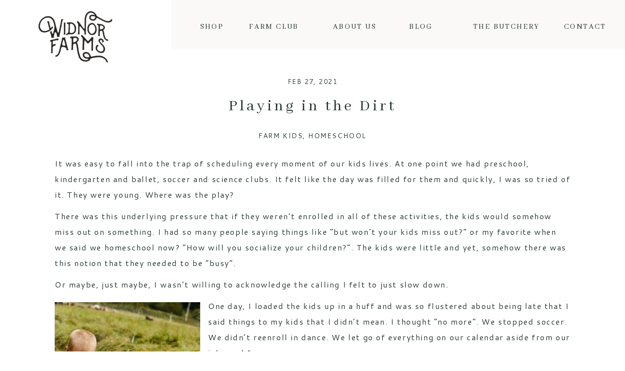

--- FILE ---
content_type: text/html; charset=UTF-8
request_url: https://widnorfarmsblog.com/2021/02/27/playing-in-the-dirt/
body_size: 19578
content:
<!DOCTYPE html>
<html lang="en-US" class="d">
<head>
<link rel="stylesheet" type="text/css" href="//lib.showit.co/engine/2.6.4/showit.css" />
<title>Playing in the Dirt | widnorfarmsblog.com</title>
<meta name='robots' content='max-image-preview:large' />
<link rel="alternate" type="application/rss+xml" title="widnorfarmsblog.com &raquo; Feed" href="https://widnorfarmsblog.com/feed/" />
<link rel="alternate" type="application/rss+xml" title="widnorfarmsblog.com &raquo; Comments Feed" href="https://widnorfarmsblog.com/comments/feed/" />
<link rel="alternate" type="application/rss+xml" title="widnorfarmsblog.com &raquo; Playing in the Dirt Comments Feed" href="https://widnorfarmsblog.com/2021/02/27/playing-in-the-dirt/feed/" />
<script type="text/javascript">
/* <![CDATA[ */
window._wpemojiSettings = {"baseUrl":"https:\/\/s.w.org\/images\/core\/emoji\/16.0.1\/72x72\/","ext":".png","svgUrl":"https:\/\/s.w.org\/images\/core\/emoji\/16.0.1\/svg\/","svgExt":".svg","source":{"concatemoji":"https:\/\/widnorfarmsblog.com\/wp-includes\/js\/wp-emoji-release.min.js?ver=6.8.3"}};
/*! This file is auto-generated */
!function(s,n){var o,i,e;function c(e){try{var t={supportTests:e,timestamp:(new Date).valueOf()};sessionStorage.setItem(o,JSON.stringify(t))}catch(e){}}function p(e,t,n){e.clearRect(0,0,e.canvas.width,e.canvas.height),e.fillText(t,0,0);var t=new Uint32Array(e.getImageData(0,0,e.canvas.width,e.canvas.height).data),a=(e.clearRect(0,0,e.canvas.width,e.canvas.height),e.fillText(n,0,0),new Uint32Array(e.getImageData(0,0,e.canvas.width,e.canvas.height).data));return t.every(function(e,t){return e===a[t]})}function u(e,t){e.clearRect(0,0,e.canvas.width,e.canvas.height),e.fillText(t,0,0);for(var n=e.getImageData(16,16,1,1),a=0;a<n.data.length;a++)if(0!==n.data[a])return!1;return!0}function f(e,t,n,a){switch(t){case"flag":return n(e,"\ud83c\udff3\ufe0f\u200d\u26a7\ufe0f","\ud83c\udff3\ufe0f\u200b\u26a7\ufe0f")?!1:!n(e,"\ud83c\udde8\ud83c\uddf6","\ud83c\udde8\u200b\ud83c\uddf6")&&!n(e,"\ud83c\udff4\udb40\udc67\udb40\udc62\udb40\udc65\udb40\udc6e\udb40\udc67\udb40\udc7f","\ud83c\udff4\u200b\udb40\udc67\u200b\udb40\udc62\u200b\udb40\udc65\u200b\udb40\udc6e\u200b\udb40\udc67\u200b\udb40\udc7f");case"emoji":return!a(e,"\ud83e\udedf")}return!1}function g(e,t,n,a){var r="undefined"!=typeof WorkerGlobalScope&&self instanceof WorkerGlobalScope?new OffscreenCanvas(300,150):s.createElement("canvas"),o=r.getContext("2d",{willReadFrequently:!0}),i=(o.textBaseline="top",o.font="600 32px Arial",{});return e.forEach(function(e){i[e]=t(o,e,n,a)}),i}function t(e){var t=s.createElement("script");t.src=e,t.defer=!0,s.head.appendChild(t)}"undefined"!=typeof Promise&&(o="wpEmojiSettingsSupports",i=["flag","emoji"],n.supports={everything:!0,everythingExceptFlag:!0},e=new Promise(function(e){s.addEventListener("DOMContentLoaded",e,{once:!0})}),new Promise(function(t){var n=function(){try{var e=JSON.parse(sessionStorage.getItem(o));if("object"==typeof e&&"number"==typeof e.timestamp&&(new Date).valueOf()<e.timestamp+604800&&"object"==typeof e.supportTests)return e.supportTests}catch(e){}return null}();if(!n){if("undefined"!=typeof Worker&&"undefined"!=typeof OffscreenCanvas&&"undefined"!=typeof URL&&URL.createObjectURL&&"undefined"!=typeof Blob)try{var e="postMessage("+g.toString()+"("+[JSON.stringify(i),f.toString(),p.toString(),u.toString()].join(",")+"));",a=new Blob([e],{type:"text/javascript"}),r=new Worker(URL.createObjectURL(a),{name:"wpTestEmojiSupports"});return void(r.onmessage=function(e){c(n=e.data),r.terminate(),t(n)})}catch(e){}c(n=g(i,f,p,u))}t(n)}).then(function(e){for(var t in e)n.supports[t]=e[t],n.supports.everything=n.supports.everything&&n.supports[t],"flag"!==t&&(n.supports.everythingExceptFlag=n.supports.everythingExceptFlag&&n.supports[t]);n.supports.everythingExceptFlag=n.supports.everythingExceptFlag&&!n.supports.flag,n.DOMReady=!1,n.readyCallback=function(){n.DOMReady=!0}}).then(function(){return e}).then(function(){var e;n.supports.everything||(n.readyCallback(),(e=n.source||{}).concatemoji?t(e.concatemoji):e.wpemoji&&e.twemoji&&(t(e.twemoji),t(e.wpemoji)))}))}((window,document),window._wpemojiSettings);
/* ]]> */
</script>
<link rel='stylesheet' id='wprm-public-css' href='https://widnorfarmsblog.com/wp-content/plugins/wp-recipe-maker/dist/public-modern.css?ver=10.0.4' type='text/css' media='all' />
<style id='wp-emoji-styles-inline-css' type='text/css'>

	img.wp-smiley, img.emoji {
		display: inline !important;
		border: none !important;
		box-shadow: none !important;
		height: 1em !important;
		width: 1em !important;
		margin: 0 0.07em !important;
		vertical-align: -0.1em !important;
		background: none !important;
		padding: 0 !important;
	}
</style>
<link rel='stylesheet' id='wp-block-library-css' href='https://widnorfarmsblog.com/wp-includes/css/dist/block-library/style.min.css?ver=6.8.3' type='text/css' media='all' />
<style id='classic-theme-styles-inline-css' type='text/css'>
/*! This file is auto-generated */
.wp-block-button__link{color:#fff;background-color:#32373c;border-radius:9999px;box-shadow:none;text-decoration:none;padding:calc(.667em + 2px) calc(1.333em + 2px);font-size:1.125em}.wp-block-file__button{background:#32373c;color:#fff;text-decoration:none}
</style>
<style id='global-styles-inline-css' type='text/css'>
:root{--wp--preset--aspect-ratio--square: 1;--wp--preset--aspect-ratio--4-3: 4/3;--wp--preset--aspect-ratio--3-4: 3/4;--wp--preset--aspect-ratio--3-2: 3/2;--wp--preset--aspect-ratio--2-3: 2/3;--wp--preset--aspect-ratio--16-9: 16/9;--wp--preset--aspect-ratio--9-16: 9/16;--wp--preset--color--black: #000000;--wp--preset--color--cyan-bluish-gray: #abb8c3;--wp--preset--color--white: #ffffff;--wp--preset--color--pale-pink: #f78da7;--wp--preset--color--vivid-red: #cf2e2e;--wp--preset--color--luminous-vivid-orange: #ff6900;--wp--preset--color--luminous-vivid-amber: #fcb900;--wp--preset--color--light-green-cyan: #7bdcb5;--wp--preset--color--vivid-green-cyan: #00d084;--wp--preset--color--pale-cyan-blue: #8ed1fc;--wp--preset--color--vivid-cyan-blue: #0693e3;--wp--preset--color--vivid-purple: #9b51e0;--wp--preset--gradient--vivid-cyan-blue-to-vivid-purple: linear-gradient(135deg,rgba(6,147,227,1) 0%,rgb(155,81,224) 100%);--wp--preset--gradient--light-green-cyan-to-vivid-green-cyan: linear-gradient(135deg,rgb(122,220,180) 0%,rgb(0,208,130) 100%);--wp--preset--gradient--luminous-vivid-amber-to-luminous-vivid-orange: linear-gradient(135deg,rgba(252,185,0,1) 0%,rgba(255,105,0,1) 100%);--wp--preset--gradient--luminous-vivid-orange-to-vivid-red: linear-gradient(135deg,rgba(255,105,0,1) 0%,rgb(207,46,46) 100%);--wp--preset--gradient--very-light-gray-to-cyan-bluish-gray: linear-gradient(135deg,rgb(238,238,238) 0%,rgb(169,184,195) 100%);--wp--preset--gradient--cool-to-warm-spectrum: linear-gradient(135deg,rgb(74,234,220) 0%,rgb(151,120,209) 20%,rgb(207,42,186) 40%,rgb(238,44,130) 60%,rgb(251,105,98) 80%,rgb(254,248,76) 100%);--wp--preset--gradient--blush-light-purple: linear-gradient(135deg,rgb(255,206,236) 0%,rgb(152,150,240) 100%);--wp--preset--gradient--blush-bordeaux: linear-gradient(135deg,rgb(254,205,165) 0%,rgb(254,45,45) 50%,rgb(107,0,62) 100%);--wp--preset--gradient--luminous-dusk: linear-gradient(135deg,rgb(255,203,112) 0%,rgb(199,81,192) 50%,rgb(65,88,208) 100%);--wp--preset--gradient--pale-ocean: linear-gradient(135deg,rgb(255,245,203) 0%,rgb(182,227,212) 50%,rgb(51,167,181) 100%);--wp--preset--gradient--electric-grass: linear-gradient(135deg,rgb(202,248,128) 0%,rgb(113,206,126) 100%);--wp--preset--gradient--midnight: linear-gradient(135deg,rgb(2,3,129) 0%,rgb(40,116,252) 100%);--wp--preset--font-size--small: 13px;--wp--preset--font-size--medium: 20px;--wp--preset--font-size--large: 36px;--wp--preset--font-size--x-large: 42px;--wp--preset--spacing--20: 0.44rem;--wp--preset--spacing--30: 0.67rem;--wp--preset--spacing--40: 1rem;--wp--preset--spacing--50: 1.5rem;--wp--preset--spacing--60: 2.25rem;--wp--preset--spacing--70: 3.38rem;--wp--preset--spacing--80: 5.06rem;--wp--preset--shadow--natural: 6px 6px 9px rgba(0, 0, 0, 0.2);--wp--preset--shadow--deep: 12px 12px 50px rgba(0, 0, 0, 0.4);--wp--preset--shadow--sharp: 6px 6px 0px rgba(0, 0, 0, 0.2);--wp--preset--shadow--outlined: 6px 6px 0px -3px rgba(255, 255, 255, 1), 6px 6px rgba(0, 0, 0, 1);--wp--preset--shadow--crisp: 6px 6px 0px rgba(0, 0, 0, 1);}:where(.is-layout-flex){gap: 0.5em;}:where(.is-layout-grid){gap: 0.5em;}body .is-layout-flex{display: flex;}.is-layout-flex{flex-wrap: wrap;align-items: center;}.is-layout-flex > :is(*, div){margin: 0;}body .is-layout-grid{display: grid;}.is-layout-grid > :is(*, div){margin: 0;}:where(.wp-block-columns.is-layout-flex){gap: 2em;}:where(.wp-block-columns.is-layout-grid){gap: 2em;}:where(.wp-block-post-template.is-layout-flex){gap: 1.25em;}:where(.wp-block-post-template.is-layout-grid){gap: 1.25em;}.has-black-color{color: var(--wp--preset--color--black) !important;}.has-cyan-bluish-gray-color{color: var(--wp--preset--color--cyan-bluish-gray) !important;}.has-white-color{color: var(--wp--preset--color--white) !important;}.has-pale-pink-color{color: var(--wp--preset--color--pale-pink) !important;}.has-vivid-red-color{color: var(--wp--preset--color--vivid-red) !important;}.has-luminous-vivid-orange-color{color: var(--wp--preset--color--luminous-vivid-orange) !important;}.has-luminous-vivid-amber-color{color: var(--wp--preset--color--luminous-vivid-amber) !important;}.has-light-green-cyan-color{color: var(--wp--preset--color--light-green-cyan) !important;}.has-vivid-green-cyan-color{color: var(--wp--preset--color--vivid-green-cyan) !important;}.has-pale-cyan-blue-color{color: var(--wp--preset--color--pale-cyan-blue) !important;}.has-vivid-cyan-blue-color{color: var(--wp--preset--color--vivid-cyan-blue) !important;}.has-vivid-purple-color{color: var(--wp--preset--color--vivid-purple) !important;}.has-black-background-color{background-color: var(--wp--preset--color--black) !important;}.has-cyan-bluish-gray-background-color{background-color: var(--wp--preset--color--cyan-bluish-gray) !important;}.has-white-background-color{background-color: var(--wp--preset--color--white) !important;}.has-pale-pink-background-color{background-color: var(--wp--preset--color--pale-pink) !important;}.has-vivid-red-background-color{background-color: var(--wp--preset--color--vivid-red) !important;}.has-luminous-vivid-orange-background-color{background-color: var(--wp--preset--color--luminous-vivid-orange) !important;}.has-luminous-vivid-amber-background-color{background-color: var(--wp--preset--color--luminous-vivid-amber) !important;}.has-light-green-cyan-background-color{background-color: var(--wp--preset--color--light-green-cyan) !important;}.has-vivid-green-cyan-background-color{background-color: var(--wp--preset--color--vivid-green-cyan) !important;}.has-pale-cyan-blue-background-color{background-color: var(--wp--preset--color--pale-cyan-blue) !important;}.has-vivid-cyan-blue-background-color{background-color: var(--wp--preset--color--vivid-cyan-blue) !important;}.has-vivid-purple-background-color{background-color: var(--wp--preset--color--vivid-purple) !important;}.has-black-border-color{border-color: var(--wp--preset--color--black) !important;}.has-cyan-bluish-gray-border-color{border-color: var(--wp--preset--color--cyan-bluish-gray) !important;}.has-white-border-color{border-color: var(--wp--preset--color--white) !important;}.has-pale-pink-border-color{border-color: var(--wp--preset--color--pale-pink) !important;}.has-vivid-red-border-color{border-color: var(--wp--preset--color--vivid-red) !important;}.has-luminous-vivid-orange-border-color{border-color: var(--wp--preset--color--luminous-vivid-orange) !important;}.has-luminous-vivid-amber-border-color{border-color: var(--wp--preset--color--luminous-vivid-amber) !important;}.has-light-green-cyan-border-color{border-color: var(--wp--preset--color--light-green-cyan) !important;}.has-vivid-green-cyan-border-color{border-color: var(--wp--preset--color--vivid-green-cyan) !important;}.has-pale-cyan-blue-border-color{border-color: var(--wp--preset--color--pale-cyan-blue) !important;}.has-vivid-cyan-blue-border-color{border-color: var(--wp--preset--color--vivid-cyan-blue) !important;}.has-vivid-purple-border-color{border-color: var(--wp--preset--color--vivid-purple) !important;}.has-vivid-cyan-blue-to-vivid-purple-gradient-background{background: var(--wp--preset--gradient--vivid-cyan-blue-to-vivid-purple) !important;}.has-light-green-cyan-to-vivid-green-cyan-gradient-background{background: var(--wp--preset--gradient--light-green-cyan-to-vivid-green-cyan) !important;}.has-luminous-vivid-amber-to-luminous-vivid-orange-gradient-background{background: var(--wp--preset--gradient--luminous-vivid-amber-to-luminous-vivid-orange) !important;}.has-luminous-vivid-orange-to-vivid-red-gradient-background{background: var(--wp--preset--gradient--luminous-vivid-orange-to-vivid-red) !important;}.has-very-light-gray-to-cyan-bluish-gray-gradient-background{background: var(--wp--preset--gradient--very-light-gray-to-cyan-bluish-gray) !important;}.has-cool-to-warm-spectrum-gradient-background{background: var(--wp--preset--gradient--cool-to-warm-spectrum) !important;}.has-blush-light-purple-gradient-background{background: var(--wp--preset--gradient--blush-light-purple) !important;}.has-blush-bordeaux-gradient-background{background: var(--wp--preset--gradient--blush-bordeaux) !important;}.has-luminous-dusk-gradient-background{background: var(--wp--preset--gradient--luminous-dusk) !important;}.has-pale-ocean-gradient-background{background: var(--wp--preset--gradient--pale-ocean) !important;}.has-electric-grass-gradient-background{background: var(--wp--preset--gradient--electric-grass) !important;}.has-midnight-gradient-background{background: var(--wp--preset--gradient--midnight) !important;}.has-small-font-size{font-size: var(--wp--preset--font-size--small) !important;}.has-medium-font-size{font-size: var(--wp--preset--font-size--medium) !important;}.has-large-font-size{font-size: var(--wp--preset--font-size--large) !important;}.has-x-large-font-size{font-size: var(--wp--preset--font-size--x-large) !important;}
:where(.wp-block-post-template.is-layout-flex){gap: 1.25em;}:where(.wp-block-post-template.is-layout-grid){gap: 1.25em;}
:where(.wp-block-columns.is-layout-flex){gap: 2em;}:where(.wp-block-columns.is-layout-grid){gap: 2em;}
:root :where(.wp-block-pullquote){font-size: 1.5em;line-height: 1.6;}
</style>
<link rel='stylesheet' id='pub-style-css' href='https://widnorfarmsblog.com/wp-content/themes/showit/pubs/txnj1fuqtvqy2r3u8o-lcw/20260106184445Swqy2ym/assets/pub.css?ver=1767725089' type='text/css' media='all' />
<script type="text/javascript" src="https://widnorfarmsblog.com/wp-includes/js/jquery/jquery.min.js?ver=3.7.1" id="jquery-core-js"></script>
<script type="text/javascript" id="jquery-core-js-after">
/* <![CDATA[ */
$ = jQuery;
/* ]]> */
</script>
<script type="text/javascript" src="https://widnorfarmsblog.com/wp-includes/js/jquery/jquery-migrate.min.js?ver=3.4.1" id="jquery-migrate-js"></script>
<script type="text/javascript" src="https://widnorfarmsblog.com/wp-content/themes/showit/pubs/txnj1fuqtvqy2r3u8o-lcw/20260106184445Swqy2ym/assets/pub.js?ver=1767725089" id="pub-script-js"></script>
<link rel="https://api.w.org/" href="https://widnorfarmsblog.com/wp-json/" /><link rel="alternate" title="JSON" type="application/json" href="https://widnorfarmsblog.com/wp-json/wp/v2/posts/116" /><link rel="EditURI" type="application/rsd+xml" title="RSD" href="https://widnorfarmsblog.com/xmlrpc.php?rsd" />
<link rel="canonical" href="https://widnorfarmsblog.com/2021/02/27/playing-in-the-dirt/" />
<link rel='shortlink' href='https://widnorfarmsblog.com/?p=116' />
<link rel="alternate" title="oEmbed (JSON)" type="application/json+oembed" href="https://widnorfarmsblog.com/wp-json/oembed/1.0/embed?url=https%3A%2F%2Fwidnorfarmsblog.com%2F2021%2F02%2F27%2Fplaying-in-the-dirt%2F" />
<link rel="alternate" title="oEmbed (XML)" type="text/xml+oembed" href="https://widnorfarmsblog.com/wp-json/oembed/1.0/embed?url=https%3A%2F%2Fwidnorfarmsblog.com%2F2021%2F02%2F27%2Fplaying-in-the-dirt%2F&#038;format=xml" />
		<script type="text/javascript" async defer data-pin-color=""  data-pin-hover="true"
			src="https://widnorfarmsblog.com/wp-content/plugins/pinterest-pin-it-button-on-image-hover-and-post/js/pinit.js"></script>
		<style type="text/css"> .tippy-box[data-theme~="wprm"] { background-color: #333333; color: #FFFFFF; } .tippy-box[data-theme~="wprm"][data-placement^="top"] > .tippy-arrow::before { border-top-color: #333333; } .tippy-box[data-theme~="wprm"][data-placement^="bottom"] > .tippy-arrow::before { border-bottom-color: #333333; } .tippy-box[data-theme~="wprm"][data-placement^="left"] > .tippy-arrow::before { border-left-color: #333333; } .tippy-box[data-theme~="wprm"][data-placement^="right"] > .tippy-arrow::before { border-right-color: #333333; } .tippy-box[data-theme~="wprm"] a { color: #FFFFFF; } .wprm-comment-rating svg { width: 18px !important; height: 18px !important; } img.wprm-comment-rating { width: 90px !important; height: 18px !important; } body { --comment-rating-star-color: #343434; } body { --wprm-popup-font-size: 16px; } body { --wprm-popup-background: #ffffff; } body { --wprm-popup-title: #000000; } body { --wprm-popup-content: #444444; } body { --wprm-popup-button-background: #444444; } body { --wprm-popup-button-text: #ffffff; }</style><style type="text/css">.wprm-glossary-term {color: #5A822B;text-decoration: underline;cursor: help;}</style><style type="text/css">.wprm-recipe-template-snippet-basic-buttons {
    font-family: inherit; /* wprm_font_family type=font */
    font-size: 0.9em; /* wprm_font_size type=font_size */
    text-align: center; /* wprm_text_align type=align */
    margin-top: 0px; /* wprm_margin_top type=size */
    margin-bottom: 10px; /* wprm_margin_bottom type=size */
}
.wprm-recipe-template-snippet-basic-buttons a  {
    margin: 5px; /* wprm_margin_button type=size */
    margin: 5px; /* wprm_margin_button type=size */
}

.wprm-recipe-template-snippet-basic-buttons a:first-child {
    margin-left: 0;
}
.wprm-recipe-template-snippet-basic-buttons a:last-child {
    margin-right: 0;
}.wprm-recipe-template-meadow {
    margin: 20px auto;
    background-color: #ffffff; /* wprm_background type=color */
    font-family: "Inter", sans-serif; /* wprm_main_font_family type=font */
    font-size: 16px; /* wprm_main_font_size type=font_size */
    line-height: 1.5em; /* wprm_main_line_height type=font_size */
    color: #000000; /* wprm_main_text type=color */
    max-width: 1600px; /* wprm_max_width type=size */

    --meadow-accent-color: #747B2D; /* wprm_accent_color type=color */
    --meadow-main-background-color: #F3F4EC; /* wprm_main_background_color type=color */

    border: 0;
    border-top: 1px solid var(--meadow-accent-color);

    --meadow-list-border-color: #DEB538; /* wprm_list_border_color type=color */
}
.wprm-recipe-template-meadow a {
    color: #000000; /* wprm_link type=color */
}
.wprm-recipe-template-meadow p, .wprm-recipe-template-meadow li {
    font-family: "Inter", sans-serif; /* wprm_main_font_family type=font */
    font-size: 1em;
    line-height: 1.5em; /* wprm_main_line_height type=font_size */
}
.wprm-recipe-template-meadow li {
    margin: 0 0 0 32px;
    padding: 0;
}
.rtl .wprm-recipe-template-meadow li {
    margin: 0 32px 0 0;
}
.wprm-recipe-template-meadow ol, .wprm-recipe-template-meadow ul {
    margin: 0;
    padding: 0;
}
.wprm-recipe-template-meadow br {
    display: none;
}
.wprm-recipe-template-meadow .wprm-recipe-name,
.wprm-recipe-template-meadow .wprm-recipe-header {
    font-family: "Gloock", serif; /* wprm_header_font_family type=font */
    color: #1e1e1e; /* wprm_header_text type=color */
    line-height: 1.3em; /* wprm_header_line_height type=font_size */
}
.wprm-recipe-template-meadow .wprm-recipe-header * {
    font-family: "Inter", sans-serif; /* wprm_main_font_family type=font */
}
.wprm-recipe-template-meadow h1,
.wprm-recipe-template-meadow h2,
.wprm-recipe-template-meadow h3,
.wprm-recipe-template-meadow h4,
.wprm-recipe-template-meadow h5,
.wprm-recipe-template-meadow h6 {
    font-family: "Gloock", serif; /* wprm_header_font_family type=font */
    color: #1e1e1e; /* wprm_header_text type=color */
    line-height: 1.3em; /* wprm_header_line_height type=font_size */
    margin: 0;
    padding: 0;
}
.wprm-recipe-template-meadow .wprm-recipe-header {
    margin-top: 1.2em;
}
.wprm-recipe-template-meadow h1 {
    font-size: 2.2em; /* wprm_h1_size type=font_size */
}
.wprm-recipe-template-meadow h2 {
    font-size: 2.2em; /* wprm_h2_size type=font_size */
}
.wprm-recipe-template-meadow h3 {
    font-size: 1.8em; /* wprm_h3_size type=font_size */
}
.wprm-recipe-template-meadow h4 {
    font-size: 1em; /* wprm_h4_size type=font_size */
}
.wprm-recipe-template-meadow h5 {
    font-size: 1em; /* wprm_h5_size type=font_size */
}
.wprm-recipe-template-meadow h6 {
    font-size: 1em; /* wprm_h6_size type=font_size */
}
.wprm-recipe-template-meadow .meadow-header-meta {
    max-width: 800px;
    margin: 0 auto;
}.wprm-recipe-template-compact-howto {
    margin: 20px auto;
    background-color: #fafafa; /* wprm_background type=color */
    font-family: -apple-system, BlinkMacSystemFont, "Segoe UI", Roboto, Oxygen-Sans, Ubuntu, Cantarell, "Helvetica Neue", sans-serif; /* wprm_main_font_family type=font */
    font-size: 0.9em; /* wprm_main_font_size type=font_size */
    line-height: 1.5em; /* wprm_main_line_height type=font_size */
    color: #333333; /* wprm_main_text type=color */
    max-width: 650px; /* wprm_max_width type=size */
}
.wprm-recipe-template-compact-howto a {
    color: #3498db; /* wprm_link type=color */
}
.wprm-recipe-template-compact-howto p, .wprm-recipe-template-compact-howto li {
    font-family: -apple-system, BlinkMacSystemFont, "Segoe UI", Roboto, Oxygen-Sans, Ubuntu, Cantarell, "Helvetica Neue", sans-serif; /* wprm_main_font_family type=font */
    font-size: 1em !important;
    line-height: 1.5em !important; /* wprm_main_line_height type=font_size */
}
.wprm-recipe-template-compact-howto li {
    margin: 0 0 0 32px !important;
    padding: 0 !important;
}
.rtl .wprm-recipe-template-compact-howto li {
    margin: 0 32px 0 0 !important;
}
.wprm-recipe-template-compact-howto ol, .wprm-recipe-template-compact-howto ul {
    margin: 0 !important;
    padding: 0 !important;
}
.wprm-recipe-template-compact-howto br {
    display: none;
}
.wprm-recipe-template-compact-howto .wprm-recipe-name,
.wprm-recipe-template-compact-howto .wprm-recipe-header {
    font-family: -apple-system, BlinkMacSystemFont, "Segoe UI", Roboto, Oxygen-Sans, Ubuntu, Cantarell, "Helvetica Neue", sans-serif; /* wprm_header_font_family type=font */
    color: #000000; /* wprm_header_text type=color */
    line-height: 1.3em; /* wprm_header_line_height type=font_size */
}
.wprm-recipe-template-compact-howto .wprm-recipe-header * {
    font-family: -apple-system, BlinkMacSystemFont, "Segoe UI", Roboto, Oxygen-Sans, Ubuntu, Cantarell, "Helvetica Neue", sans-serif; /* wprm_main_font_family type=font */
}
.wprm-recipe-template-compact-howto h1,
.wprm-recipe-template-compact-howto h2,
.wprm-recipe-template-compact-howto h3,
.wprm-recipe-template-compact-howto h4,
.wprm-recipe-template-compact-howto h5,
.wprm-recipe-template-compact-howto h6 {
    font-family: -apple-system, BlinkMacSystemFont, "Segoe UI", Roboto, Oxygen-Sans, Ubuntu, Cantarell, "Helvetica Neue", sans-serif; /* wprm_header_font_family type=font */
    color: #212121; /* wprm_header_text type=color */
    line-height: 1.3em; /* wprm_header_line_height type=font_size */
    margin: 0 !important;
    padding: 0 !important;
}
.wprm-recipe-template-compact-howto .wprm-recipe-header {
    margin-top: 1.2em !important;
}
.wprm-recipe-template-compact-howto h1 {
    font-size: 2em; /* wprm_h1_size type=font_size */
}
.wprm-recipe-template-compact-howto h2 {
    font-size: 1.8em; /* wprm_h2_size type=font_size */
}
.wprm-recipe-template-compact-howto h3 {
    font-size: 1.2em; /* wprm_h3_size type=font_size */
}
.wprm-recipe-template-compact-howto h4 {
    font-size: 1em; /* wprm_h4_size type=font_size */
}
.wprm-recipe-template-compact-howto h5 {
    font-size: 1em; /* wprm_h5_size type=font_size */
}
.wprm-recipe-template-compact-howto h6 {
    font-size: 1em; /* wprm_h6_size type=font_size */
}.wprm-recipe-template-compact-howto {
	border-style: solid; /* wprm_border_style type=border */
	border-width: 1px; /* wprm_border_width type=size */
	border-color: #777777; /* wprm_border type=color */
	border-radius: 0px; /* wprm_border_radius type=size */
	padding: 10px;
}</style><style type="text/css">.recentcomments a{display:inline !important;padding:0 !important;margin:0 !important;}</style><link rel="icon" href="https://widnorfarmsblog.com/wp-content/uploads/2025/07/cropped-Widnor-Farms-Logo-Sign-Version-RGB-Black-Transparent-Background-scaled-1-32x32.jpg" sizes="32x32" />
<link rel="icon" href="https://widnorfarmsblog.com/wp-content/uploads/2025/07/cropped-Widnor-Farms-Logo-Sign-Version-RGB-Black-Transparent-Background-scaled-1-192x192.jpg" sizes="192x192" />
<link rel="apple-touch-icon" href="https://widnorfarmsblog.com/wp-content/uploads/2025/07/cropped-Widnor-Farms-Logo-Sign-Version-RGB-Black-Transparent-Background-scaled-1-180x180.jpg" />
<meta name="msapplication-TileImage" content="https://widnorfarmsblog.com/wp-content/uploads/2025/07/cropped-Widnor-Farms-Logo-Sign-Version-RGB-Black-Transparent-Background-scaled-1-270x270.jpg" />

<meta charset="UTF-8" />
<meta name="viewport" content="width=device-width, initial-scale=1" />
<link rel="icon" type="image/png" href="//static.showit.co/200/3BAgME4NQuioYTvRwnvu9Q/129762/widnor_farms_logo_-_sign_version_-_rgb_black_-_transparent_background.png" />
<link rel="preconnect" href="https://static.showit.co" />

<link rel="preconnect" href="https://fonts.googleapis.com">
<link rel="preconnect" href="https://fonts.gstatic.com" crossorigin>
<link href="https://fonts.googleapis.com/css?family=Abhaya+Libre:regular|Cantarell:regular|Arsenal:regular" rel="stylesheet" type="text/css"/>
<script id="init_data" type="application/json">
{"mobile":{"w":320},"desktop":{"w":1200,"defaultTrIn":{"type":"fade"},"defaultTrOut":{"type":"fade"},"bgFillType":"color","bgColor":"#000000:0"},"sid":"txnj1fuqtvqy2r3u8o-lcw","break":768,"assetURL":"//static.showit.co","contactFormId":"129762/253730","cfAction":"aHR0cHM6Ly9jbGllbnRzZXJ2aWNlLnNob3dpdC5jby9jb250YWN0Zm9ybQ==","sgAction":"aHR0cHM6Ly9jbGllbnRzZXJ2aWNlLnNob3dpdC5jby9zb2NpYWxncmlk","blockData":[{"slug":"header","visible":"a","states":[{"d":{"bgFillType":"color","bgColor":"#000000:0","bgMediaType":"none"},"m":{"bgFillType":"color","bgColor":"#000000:0","bgMediaType":"none"},"slug":"view-1"},{"d":{"bgFillType":"color","bgColor":"#000000:0","bgMediaType":"none"},"m":{"bgFillType":"color","bgColor":"#000000:0","bgMediaType":"none"},"slug":"view-1-1"}],"d":{"h":150,"w":1200,"locking":{},"bgFillType":"color","bgColor":"colors-7","bgMediaType":"none"},"m":{"h":60,"w":320,"locking":{"side":"st","scrollOffset":1},"bgFillType":"color","bgColor":"colors-7","bgMediaType":"none"},"stateTrans":[{},{}]},{"slug":"post-date","visible":"a","states":[],"d":{"h":36,"w":1200,"locking":{"offset":100},"nature":"dH","bgFillType":"color","bgColor":"#FFFFFF","bgMediaType":"none"},"m":{"h":87,"w":320,"nature":"dH","bgFillType":"color","bgColor":"#FFFFFF","bgMediaType":"none"}},{"slug":"post-title","visible":"a","states":[],"d":{"h":50,"w":1200,"locking":{"offset":100},"nature":"dH","bgFillType":"color","bgColor":"#FFFFFF","bgMediaType":"none"},"m":{"h":52,"w":320,"nature":"dH","bgFillType":"color","bgColor":"#FFFFFF","bgMediaType":"none"}},{"slug":"post-meta","visible":"a","states":[],"d":{"h":51,"w":1200,"nature":"dH","bgFillType":"color","bgColor":"#FFFFFF","bgMediaType":"none"},"m":{"h":42,"w":320,"nature":"dH","bgFillType":"color","bgColor":"#FFFFFF","bgMediaType":"none"}},{"slug":"blog-post-content","visible":"a","states":[],"d":{"h":935,"w":1200,"nature":"dH","bgFillType":"color","bgColor":"#FFFFFF","bgMediaType":"none"},"m":{"h":657,"w":320,"nature":"dH","bgFillType":"color","bgColor":"#FFFFFF","bgMediaType":"none"}},{"slug":"comments","visible":"a","states":[],"d":{"h":97,"w":1200,"nature":"dH","bgFillType":"color","bgColor":"#FFFFFF","bgMediaType":"none"},"m":{"h":79,"w":320,"nature":"dH","bgFillType":"color","bgColor":"#FFFFFF","bgMediaType":"none"}},{"slug":"comments-form","visible":"a","states":[],"d":{"h":97,"w":1200,"nature":"dH","bgFillType":"color","bgColor":"#FFFFFF","bgMediaType":"none"},"m":{"h":79,"w":320,"nature":"dH","bgFillType":"color","bgColor":"#FFFFFF","bgMediaType":"none"}},{"slug":"pagination","visible":"a","states":[],"d":{"h":100,"w":1200,"nature":"dH","bgFillType":"color","bgColor":"#FFFFFF","bgMediaType":"none"},"m":{"h":139,"w":320,"nature":"dH","bgFillType":"color","bgColor":"#FFFFFF","bgMediaType":"none"}},{"slug":"footer","visible":"a","states":[],"d":{"h":350,"w":1200,"bgFillType":"color","bgColor":"colors-2","bgMediaType":"none"},"m":{"h":700,"w":320,"bgFillType":"color","bgColor":"colors-2","bgMediaType":"none"}},{"slug":"copyright","visible":"a","states":[],"d":{"h":53,"w":1200,"bgFillType":"color","bgColor":"colors-5","bgMediaType":"none"},"m":{"h":70,"w":320,"bgFillType":"color","bgColor":"colors-5","bgMediaType":"none"}},{"slug":"mobile-nav","visible":"m","states":[{"d":{"bgFillType":"color","bgColor":"#000000:0","bgMediaType":"none"},"m":{"bgFillType":"color","bgColor":"#000000:0","bgMediaType":"none"},"slug":"view-1"}],"d":{"h":200,"w":1200,"bgFillType":"color","bgColor":"colors-7","bgMediaType":"none"},"m":{"h":560,"w":320,"locking":{"side":"t"},"nature":"wH","bgFillType":"color","bgColor":"colors-2","bgMediaType":"none"},"stateTrans":[{}]}],"elementData":[{"type":"simple","visible":"d","id":"header_view-1_0","blockId":"header","m":{"x":48,"y":9,"w":224,"h":42,"a":0},"d":{"x":271,"y":0,"w":929,"h":100,"a":0,"lockH":"r"}},{"type":"text","visible":"d","id":"header_view-1_1","blockId":"header","m":{"x":113,"y":101,"w":83,"h":21,"a":0},"d":{"x":1075,"y":43,"w":87,"h":22,"a":0,"lockH":"r"}},{"type":"text","visible":"d","id":"header_view-1_2","blockId":"header","m":{"x":103,"y":91,"w":83,"h":21,"a":0},"d":{"x":747,"y":43,"w":71,"h":22,"a":0,"lockH":"r"}},{"type":"text","visible":"d","id":"header_view-1_3","blockId":"header","m":{"x":93,"y":81,"w":83,"h":21,"a":0},"d":{"x":570,"y":43,"w":153,"h":22,"a":0,"lockH":"r"}},{"type":"text","visible":"d","id":"header_view-1_4","blockId":"header","m":{"x":83,"y":71,"w":83,"h":21,"a":0},"d":{"x":278,"y":43,"w":152,"h":22,"a":0,"lockH":"r"}},{"type":"graphic","visible":"a","id":"header_view-1_5","blockId":"header","m":{"x":14,"y":9,"w":61,"h":42,"a":0},"d":{"x":39,"y":23,"w":151,"h":105,"a":0},"c":{"key":"3BAgME4NQuioYTvRwnvu9Q/129762/widnor_farms_logo_-_sign_version_-_rgb_black_-_transparent_background.png","aspect_ratio":1.4407}},{"type":"icon","visible":"m","id":"header_view-1_6","blockId":"header","m":{"x":260,"y":5,"w":50,"h":50,"a":0},"d":{"x":550,"y":25,"w":100,"h":100,"a":0},"pc":[{"type":"show","block":"mobile-nav"}]},{"type":"text","visible":"d","id":"header_view-1_7","blockId":"header","m":{"x":91,"y":14,"w":138.6,"h":33,"a":0},"d":{"x":888,"y":43,"w":139,"h":22,"a":0,"lockH":"r"}},{"type":"text","visible":"d","id":"header_view-1_8","blockId":"header","m":{"x":83,"y":71,"w":83,"h":21,"a":0},"d":{"x":405,"y":43,"w":152,"h":22,"a":0,"lockH":"r"}},{"type":"simple","visible":"d","id":"header_view-1-1_0","blockId":"header","m":{"x":48,"y":9,"w":224,"h":42,"a":0},"d":{"x":271,"y":0,"w":929,"h":100,"a":0,"lockH":"r"}},{"type":"text","visible":"d","id":"header_view-1-1_1","blockId":"header","m":{"x":113,"y":101,"w":83,"h":21,"a":0},"d":{"x":1104,"y":42,"w":64,"h":22,"a":0,"lockH":"r"}},{"type":"text","visible":"d","id":"header_view-1-1_2","blockId":"header","m":{"x":103,"y":91,"w":83,"h":21,"a":0},"d":{"x":1005,"y":42,"w":41,"h":22,"a":0,"lockH":"r"}},{"type":"text","visible":"d","id":"header_view-1-1_3","blockId":"header","m":{"x":93,"y":81,"w":83,"h":21,"a":0},"d":{"x":865,"y":42,"w":82,"h":22,"a":0,"lockH":"r"}},{"type":"text","visible":"d","id":"header_view-1-1_4","blockId":"header","m":{"x":83,"y":71,"w":83,"h":21,"a":0},"d":{"x":294,"y":42,"w":152,"h":22,"a":0,"lockH":"r"}},{"type":"text","visible":"d","id":"header_view-1-1_5","blockId":"header","m":{"x":63,"y":51,"w":83,"h":21,"a":0},"d":{"x":617,"y":42,"w":79,"h":22,"a":0,"lockH":"r"}},{"type":"graphic","visible":"a","id":"header_view-1-1_6","blockId":"header","m":{"x":14,"y":9,"w":61,"h":42,"a":0},"d":{"x":39,"y":23,"w":151,"h":105,"a":0},"c":{"key":"3BAgME4NQuioYTvRwnvu9Q/129762/widnor_farms_logo_-_sign_version_-_rgb_black_-_transparent_background.png","aspect_ratio":1.4407}},{"type":"icon","visible":"m","id":"header_view-1-1_7","blockId":"header","m":{"x":260,"y":5,"w":50,"h":50,"a":0},"d":{"x":550,"y":25,"w":100,"h":100,"a":0},"pc":[{"type":"show","block":"mobile-nav"}]},{"type":"text","visible":"d","id":"header_view-1-1_8","blockId":"header","m":{"x":53,"y":41,"w":83,"h":21,"a":0},"d":{"x":452,"y":42,"w":153,"h":22,"a":0,"lockH":"r"}},{"type":"text","visible":"d","id":"header_view-1-1_9","blockId":"header","m":{"x":63,"y":51,"w":83,"h":21,"a":0},"d":{"x":725,"y":42,"w":110,"h":22,"a":0,"lockH":"r"}},{"type":"simple","visible":"a","id":"header_view-1-1_10","blockId":"header","m":{"x":48,"y":9,"w":224,"h":42,"a":0},"d":{"x":454,"y":75,"w":149,"h":135,"a":0}},{"type":"text","visible":"a","id":"header_view-1-1_11","blockId":"header","m":{"x":103,"y":21,"w":114,"h":19,"a":0},"d":{"x":454,"y":92,"w":149,"h":21,"a":0}},{"type":"text","visible":"a","id":"header_view-1-1_12","blockId":"header","m":{"x":103,"y":21,"w":114,"h":19,"a":0},"d":{"x":466,"y":143,"w":126,"h":21,"a":0}},{"type":"text","visible":"a","id":"post-date_0","blockId":"post-date","m":{"x":20,"y":57,"w":280,"h":30,"a":0},"d":{"x":220,"y":4,"w":760,"h":28,"a":0}},{"type":"text","visible":"a","id":"post-title_0","blockId":"post-title","m":{"x":19,"y":7,"w":280,"h":33,"a":0},"d":{"x":75,"y":7,"w":1050,"h":33,"a":0}},{"type":"text","visible":"a","id":"post-meta_0","blockId":"post-meta","m":{"x":20,"y":6,"w":280,"h":25,"a":0},"d":{"x":150,"y":12,"w":900,"h":29,"a":0}},{"type":"text","visible":"a","id":"blog-post-content_0","blockId":"blog-post-content","m":{"x":20,"y":24,"w":280,"h":600,"a":0},"d":{"x":72,"y":16,"w":1057,"h":892,"a":0}},{"type":"text","visible":"a","id":"comments_0","blockId":"comments","m":{"x":20,"y":45,"w":280,"h":26.004,"a":0},"d":{"x":75,"y":61,"w":1050,"h":33.014,"a":0}},{"type":"text","visible":"a","id":"comments_1","blockId":"comments","m":{"x":20,"y":8,"w":280,"h":25,"a":0},"d":{"x":75,"y":32,"w":1050,"h":26,"a":0}},{"type":"text","visible":"a","id":"comments-form_0","blockId":"comments-form","m":{"x":20,"y":19,"w":280,"h":57.014,"a":0},"d":{"x":75,"y":11,"w":1050,"h":78.011,"a":0}},{"type":"text","visible":"a","id":"pagination_0","blockId":"pagination","m":{"x":12,"y":21,"w":296,"h":38,"a":0},"d":{"x":620,"y":36,"w":540,"h":29,"a":0}},{"type":"text","visible":"a","id":"pagination_1","blockId":"pagination","m":{"x":12,"y":80,"w":296,"h":39,"a":0},"d":{"x":40,"y":36,"w":540,"h":29,"a":0}},{"type":"graphic","visible":"a","id":"footer_0","blockId":"footer","m":{"x":-3,"y":314,"w":355,"h":287,"a":0},"d":{"x":706,"y":1,"w":493,"h":399,"a":0},"c":{"key":"X8YPXD6nRZWi9MqY-1OABQ/shared/footer-illustration-2.png","aspect_ratio":1.23498}},{"type":"icon","visible":"a","id":"footer_1","blockId":"footer","m":{"x":231,"y":554,"w":25,"h":25,"a":0},"d":{"x":975,"y":251,"w":19,"h":19,"a":0}},{"type":"icon","visible":"a","id":"footer_2","blockId":"footer","m":{"x":151,"y":553,"w":27,"h":27,"a":0},"d":{"x":898,"y":249,"w":22,"h":22,"a":0}},{"type":"icon","visible":"a","id":"footer_3","blockId":"footer","m":{"x":65,"y":554,"w":25,"h":25,"a":0},"d":{"x":824,"y":250,"w":21,"h":21,"a":0}},{"type":"text","visible":"a","id":"footer_4","blockId":"footer","m":{"x":27,"y":427,"w":266,"h":105,"a":0},"d":{"x":819,"y":104,"w":264,"h":127,"a":0}},{"type":"text","visible":"a","id":"footer_5","blockId":"footer","m":{"x":97,"y":391,"w":126,"h":21,"a":0},"d":{"x":818,"y":53,"w":126,"h":32,"a":0}},{"type":"simple","visible":"d","id":"footer_6","blockId":"footer","m":{"x":58,"y":19,"w":224,"h":42,"a":0},"d":{"x":737,"y":30,"w":1,"h":265,"a":0}},{"type":"graphic","visible":"a","id":"footer_7","blockId":"footer","m":{"x":164,"y":237,"w":133,"h":133,"a":0},"d":{"x":536,"y":132,"w":150,"h":150,"a":0},"c":{"key":"RB58ZDBxTPSHdx0P7q_54g/129762/joh8103.jpg","aspect_ratio":1.49383}},{"type":"graphic","visible":"a","id":"footer_8","blockId":"footer","m":{"x":20,"y":237,"w":133,"h":133,"a":0},"d":{"x":369,"y":132,"w":150,"h":150,"a":0},"c":{"key":"4S_YsDplD27pZ0-TqQna2g/129762/october2025-281.jpg","aspect_ratio":1.5}},{"type":"graphic","visible":"a","id":"footer_9","blockId":"footer","m":{"x":164,"y":92,"w":133,"h":133,"a":0},"d":{"x":203,"y":132,"w":150,"h":150,"a":0},"c":{"key":"facLqqgiSVqD-Sw5H1z3fw/129762/dsc_1881.jpg","aspect_ratio":1.49801}},{"type":"graphic","visible":"a","id":"footer_10","blockId":"footer","m":{"x":20,"y":92,"w":133,"h":133,"a":0},"d":{"x":36,"y":132,"w":150,"h":150,"a":0},"c":{"key":"ZpsgdLSLTHKpLi4dFjpfhw/129762/screen_shot_2023-07-17_at_3_46_39_pm.png","aspect_ratio":0.66355}},{"type":"text","visible":"a","id":"footer_11","blockId":"footer","m":{"x":27,"y":46,"w":266,"h":28,"a":0},"d":{"x":238,"y":70,"w":252,"h":36,"a":0}},{"type":"text","visible":"a","id":"footer_12","blockId":"footer","m":{"x":21,"y":21,"w":278,"h":21,"a":0},"d":{"x":192,"y":43,"w":343,"h":29,"a":0}},{"type":"text","visible":"a","id":"copyright_0","blockId":"copyright","m":{"x":36,"y":26,"w":176,"h":15,"a":0},"d":{"x":387,"y":17,"w":173,"h":19,"a":0}},{"type":"simple","visible":"a","id":"copyright_1","blockId":"copyright","m":{"x":192,"y":29,"w":1,"h":15,"a":0},"d":{"x":560,"y":20,"w":1,"h":15,"a":0}},{"type":"text","visible":"a","id":"copyright_2","blockId":"copyright","m":{"x":206,"y":27,"w":79,"h":16,"a":0},"d":{"x":574,"y":17,"w":80,"h":19,"a":0}},{"type":"icon","visible":"a","id":"mobile-nav_view-1_0","blockId":"mobile-nav","m":{"x":71,"y":450,"w":25,"h":25,"a":0},"d":{"x":29.972,"y":176.273,"w":19.479,"h":19.003,"a":0}},{"type":"icon","visible":"a","id":"mobile-nav_view-1_1","blockId":"mobile-nav","m":{"x":148,"y":450,"w":25,"h":25,"a":0},"d":{"x":99.655,"y":176.273,"w":19.479,"h":19.003,"a":0}},{"type":"icon","visible":"a","id":"mobile-nav_view-1_2","blockId":"mobile-nav","m":{"x":224,"y":450,"w":25,"h":25,"a":0},"d":{"x":134.496,"y":176.273,"w":19.479,"h":19.003,"a":0}},{"type":"simple","visible":"a","id":"mobile-nav_view-1_3","blockId":"mobile-nav","m":{"x":0,"y":0,"w":320,"h":60,"a":0},"d":{"x":488,"y":-110,"w":480,"h":80,"a":0}},{"type":"text","visible":"a","id":"mobile-nav_view-1_4","blockId":"mobile-nav","m":{"x":48,"y":386,"w":226,"h":25,"a":0},"d":{"x":983,"y":84,"w":65,"h":26,"a":0},"pc":[{"type":"hide","block":"mobile-nav"}]},{"type":"text","visible":"a","id":"mobile-nav_view-1_5","blockId":"mobile-nav","m":{"x":48,"y":306,"w":226,"h":25,"a":0},"d":{"x":993,"y":94,"w":65,"h":26,"a":0},"pc":[{"type":"hide","block":"mobile-nav"}]},{"type":"text","visible":"a","id":"mobile-nav_view-1_6","blockId":"mobile-nav","m":{"x":48,"y":164,"w":226,"h":25,"a":0},"d":{"x":1103,"y":94,"w":38,"h":26,"a":0},"pc":[{"type":"hide","block":"mobile-nav"}]},{"type":"text","visible":"a","id":"mobile-nav_view-1_7","blockId":"mobile-nav","m":{"x":48,"y":209,"w":226,"h":25,"a":0},"d":{"x":895,"y":94,"w":60,"h":26,"a":0},"pc":[{"type":"hide","block":"mobile-nav"}]},{"type":"text","visible":"a","id":"mobile-nav_view-1_8","blockId":"mobile-nav","m":{"x":48,"y":81,"w":226,"h":25,"a":0},"d":{"x":885,"y":84,"w":60,"h":26,"a":0},"pc":[{"type":"hide","block":"mobile-nav"}]},{"type":"icon","visible":"m","id":"mobile-nav_view-1_9","blockId":"mobile-nav","m":{"x":265,"y":12,"w":37,"h":37,"a":0},"d":{"x":1161,"y":37,"w":35,"h":35,"a":0},"pc":[{"type":"hide","block":"mobile-nav"}]},{"type":"graphic","visible":"a","id":"mobile-nav_view-1_10","blockId":"mobile-nav","m":{"x":5,"y":3,"w":77,"h":53,"a":0},"d":{"x":499,"y":30,"w":202,"h":140,"a":0},"c":{"key":"3BAgME4NQuioYTvRwnvu9Q/129762/widnor_farms_logo_-_sign_version_-_rgb_black_-_transparent_background.png","aspect_ratio":1.4407}},{"type":"text","visible":"a","id":"mobile-nav_view-1_11","blockId":"mobile-nav","m":{"x":48,"y":121,"w":226,"h":25,"a":0},"d":{"x":705,"y":84,"w":52,"h":26,"a":0},"pc":[{"type":"hide","block":"mobile-nav"}]},{"type":"text","visible":"a","id":"mobile-nav_view-1_12","blockId":"mobile-nav","m":{"x":44,"y":255,"w":226,"h":25,"a":0},"d":{"x":705,"y":84,"w":52,"h":26,"a":0},"pc":[{"type":"hide","block":"mobile-nav"}]}]}
</script>
<link
rel="stylesheet"
type="text/css"
href="https://cdnjs.cloudflare.com/ajax/libs/animate.css/3.4.0/animate.min.css"
/>


<script src="//lib.showit.co/engine/2.6.4/showit-lib.min.js"></script>
<script src="//lib.showit.co/engine/2.6.4/showit.min.js"></script>
<script>

function initPage(){

}
</script>

<style id="si-page-css">
html.m {background-color:rgba(0,0,0,0);}
html.d {background-color:rgba(0,0,0,0);}
.d .se:has(.st-primary) {border-radius:10px;box-shadow:none;opacity:1;overflow:hidden;transition-duration:0.5s;}
.d .st-primary {padding:10px 14px 10px 14px;border-width:0px;border-color:rgba(41,56,53,1);background-color:rgba(41,56,53,1);background-image:none;border-radius:inherit;transition-duration:0.5s;}
.d .st-primary span {color:rgba(255,255,255,1);font-family:'Cantarell';font-weight:400;font-style:normal;font-size:16px;text-align:center;text-transform:uppercase;letter-spacing:0.11em;line-height:2;transition-duration:0.5s;}
.d .se:has(.st-primary:hover), .d .se:has(.trigger-child-hovers:hover .st-primary) {}
.d .st-primary.se-button:hover, .d .trigger-child-hovers:hover .st-primary.se-button {background-color:rgba(41,56,53,1);background-image:none;transition-property:background-color,background-image;}
.d .st-primary.se-button:hover span, .d .trigger-child-hovers:hover .st-primary.se-button span {}
.m .se:has(.st-primary) {border-radius:10px;box-shadow:none;opacity:1;overflow:hidden;}
.m .st-primary {padding:10px 14px 10px 14px;border-width:0px;border-color:rgba(41,56,53,1);background-color:rgba(41,56,53,1);background-image:none;border-radius:inherit;}
.m .st-primary span {color:rgba(255,255,255,1);font-family:'Cantarell';font-weight:400;font-style:normal;font-size:14px;text-align:center;text-transform:uppercase;letter-spacing:0.11em;line-height:2;}
.d .se:has(.st-secondary) {border-radius:10px;box-shadow:none;opacity:1;overflow:hidden;transition-duration:0.5s;}
.d .st-secondary {padding:10px 14px 10px 14px;border-width:2px;border-color:rgba(41,56,53,1);background-color:rgba(0,0,0,0);background-image:none;border-radius:inherit;transition-duration:0.5s;}
.d .st-secondary span {color:rgba(41,56,53,1);font-family:'Cantarell';font-weight:400;font-style:normal;font-size:16px;text-align:center;text-transform:uppercase;letter-spacing:0.11em;line-height:2;transition-duration:0.5s;}
.d .se:has(.st-secondary:hover), .d .se:has(.trigger-child-hovers:hover .st-secondary) {}
.d .st-secondary.se-button:hover, .d .trigger-child-hovers:hover .st-secondary.se-button {border-color:rgba(41,56,53,0.7);background-color:rgba(0,0,0,0);background-image:none;transition-property:border-color,background-color,background-image;}
.d .st-secondary.se-button:hover span, .d .trigger-child-hovers:hover .st-secondary.se-button span {color:rgba(41,56,53,0.7);transition-property:color;}
.m .se:has(.st-secondary) {border-radius:10px;box-shadow:none;opacity:1;overflow:hidden;}
.m .st-secondary {padding:10px 14px 10px 14px;border-width:2px;border-color:rgba(41,56,53,1);background-color:rgba(0,0,0,0);background-image:none;border-radius:inherit;}
.m .st-secondary span {color:rgba(41,56,53,1);font-family:'Cantarell';font-weight:400;font-style:normal;font-size:14px;text-align:center;text-transform:uppercase;letter-spacing:0.11em;line-height:2;}
.d .st-d-title,.d .se-wpt h1 {color:rgba(41,56,53,1);text-transform:uppercase;line-height:1.5;letter-spacing:0.1em;font-size:40px;text-align:center;font-family:'Arsenal';font-weight:400;font-style:normal;}
.d .se-wpt h1 {margin-bottom:30px;}
.d .st-d-title.se-rc a {color:rgba(41,56,53,1);}
.d .st-d-title.se-rc a:hover {text-decoration:underline;color:rgba(41,56,53,1);opacity:0.8;}
.m .st-m-title,.m .se-wpt h1 {color:rgba(41,56,53,1);text-transform:uppercase;line-height:1.5;letter-spacing:0.1em;font-size:30px;text-align:center;font-family:'Arsenal';font-weight:400;font-style:normal;}
.m .se-wpt h1 {margin-bottom:25px;}
.m .st-m-title.se-rc a {color:rgba(41,56,53,1);}
.m .st-m-title.se-rc a:hover {text-decoration:underline;color:rgba(41,56,53,1);opacity:0.8;}
.d .st-d-heading,.d .se-wpt h2 {color:rgba(41,56,53,1);line-height:1.5;letter-spacing:0.15em;font-size:28px;text-align:center;font-family:'Abhaya Libre';font-weight:400;font-style:normal;}
.d .se-wpt h2 {margin-bottom:15px;}
.d .st-d-heading.se-rc a {color:rgba(41,56,53,1);}
.d .st-d-heading.se-rc a:hover {text-decoration:underline;color:rgba(41,56,53,1);opacity:0.8;}
.m .st-m-heading,.m .se-wpt h2 {color:rgba(41,56,53,1);line-height:1.5;letter-spacing:0.15em;font-size:28px;text-align:center;font-family:'Abhaya Libre';font-weight:400;font-style:normal;}
.m .se-wpt h2 {margin-bottom:20px;}
.m .st-m-heading.se-rc a {color:rgba(41,56,53,1);}
.m .st-m-heading.se-rc a:hover {text-decoration:underline;color:rgba(41,56,53,1);opacity:0.8;}
.d .st-d-subheading,.d .se-wpt h3 {color:rgba(41,56,53,1);text-transform:uppercase;line-height:2;letter-spacing:0.11em;font-size:16px;text-align:center;font-family:'Cantarell';font-weight:400;font-style:normal;}
.d .se-wpt h3 {margin-bottom:16px;}
.d .st-d-subheading.se-rc a {color:rgba(41,56,53,1);}
.d .st-d-subheading.se-rc a:hover {text-decoration:underline;color:rgba(41,56,53,1);opacity:0.8;}
.m .st-m-subheading,.m .se-wpt h3 {color:rgba(41,56,53,1);text-transform:uppercase;line-height:2;letter-spacing:0.11em;font-size:14px;text-align:center;font-family:'Cantarell';font-weight:400;font-style:normal;}
.m .se-wpt h3 {margin-bottom:18px;}
.m .st-m-subheading.se-rc a {color:rgba(41,56,53,1);}
.m .st-m-subheading.se-rc a:hover {text-decoration:underline;color:rgba(41,56,53,1);opacity:0.8;}
.d .st-d-paragraph {color:rgba(41,56,53,1);line-height:2;letter-spacing:0.1em;font-size:13px;text-align:left;font-family:'Cantarell';font-weight:400;font-style:normal;}
.d .se-wpt p {margin-bottom:12px;}
.d .st-d-paragraph.se-rc a {text-decoration:none;color:rgba(41,56,53,1);}
.d .st-d-paragraph.se-rc a:hover {text-decoration:none;color:rgba(178,154,118,1);opacity:0.8;}
.m .st-m-paragraph {color:rgba(41,56,53,1);line-height:2;letter-spacing:0.1em;font-size:13px;text-align:center;font-family:'Cantarell';font-weight:400;font-style:normal;}
.m .se-wpt p {margin-bottom:16px;}
.m .st-m-paragraph.se-rc a {text-decoration:none;color:rgba(41,56,53,1);}
.m .st-m-paragraph.se-rc a:hover {text-decoration:none;color:rgba(178,154,118,1);opacity:0.8;}
.sib-header {z-index:1;}
.m .sib-header {height:60px;}
.d .sib-header {height:150px;}
.m .sib-header .ss-bg {background-color:rgba(255,255,255,1);}
.d .sib-header .ss-bg {background-color:rgba(255,255,255,1);}
.m .sib-header .sis-header_view-1 {background-color:rgba(0,0,0,0);}
.d .sib-header .sis-header_view-1 {background-color:rgba(0,0,0,0);}
.d .sie-header_view-1_0 {left:271px;top:0px;width:929px;height:100px;}
.m .sie-header_view-1_0 {left:48px;top:9px;width:224px;height:42px;display:none;}
.d .sie-header_view-1_0 .se-simple:hover {}
.m .sie-header_view-1_0 .se-simple:hover {}
.d .sie-header_view-1_0 .se-simple {background-color:rgba(250,249,248,1);}
.m .sie-header_view-1_0 .se-simple {background-color:rgba(41,56,53,1);}
.d .sie-header_view-1_1:hover {opacity:1;transition-duration:0.5s;transition-property:opacity;}
.m .sie-header_view-1_1:hover {opacity:1;transition-duration:0.5s;transition-property:opacity;}
.d .sie-header_view-1_1 {left:1075px;top:43px;width:87px;height:22px;transition-duration:0.5s;transition-property:opacity;}
.m .sie-header_view-1_1 {left:113px;top:101px;width:83px;height:21px;display:none;transition-duration:0.5s;transition-property:opacity;}
.d .sie-header_view-1_1-text:hover {color:rgba(178,154,118,1);}
.m .sie-header_view-1_1-text:hover {color:rgba(178,154,118,1);}
.d .sie-header_view-1_1-text {font-size:16px;transition-duration:0.5s;transition-property:color;}
.m .sie-header_view-1_1-text {transition-duration:0.5s;transition-property:color;}
.d .sie-header_view-1_2:hover {opacity:1;transition-duration:0.5s;transition-property:opacity;}
.m .sie-header_view-1_2:hover {opacity:1;transition-duration:0.5s;transition-property:opacity;}
.d .sie-header_view-1_2 {left:747px;top:43px;width:71px;height:22px;transition-duration:0.5s;transition-property:opacity;}
.m .sie-header_view-1_2 {left:103px;top:91px;width:83px;height:21px;display:none;transition-duration:0.5s;transition-property:opacity;}
.d .sie-header_view-1_2-text:hover {color:rgba(178,154,118,1);}
.m .sie-header_view-1_2-text:hover {color:rgba(178,154,118,1);}
.d .sie-header_view-1_2-text {font-size:16px;transition-duration:0.5s;transition-property:color;}
.m .sie-header_view-1_2-text {transition-duration:0.5s;transition-property:color;}
.d .sie-header_view-1_3:hover {opacity:1;transition-duration:0.5s;transition-property:opacity;}
.m .sie-header_view-1_3:hover {opacity:1;transition-duration:0.5s;transition-property:opacity;}
.d .sie-header_view-1_3 {left:570px;top:43px;width:153px;height:22px;transition-duration:0.5s;transition-property:opacity;}
.m .sie-header_view-1_3 {left:93px;top:81px;width:83px;height:21px;display:none;transition-duration:0.5s;transition-property:opacity;}
.d .sie-header_view-1_3-text:hover {color:rgba(178,154,118,1);}
.m .sie-header_view-1_3-text:hover {color:rgba(178,154,118,1);}
.d .sie-header_view-1_3-text {font-size:16px;transition-duration:0.5s;transition-property:color;}
.m .sie-header_view-1_3-text {transition-duration:0.5s;transition-property:color;}
.d .sie-header_view-1_4:hover {opacity:1;transition-duration:0.5s;transition-property:opacity;}
.m .sie-header_view-1_4:hover {opacity:1;transition-duration:0.5s;transition-property:opacity;}
.d .sie-header_view-1_4 {left:278px;top:43px;width:152px;height:22px;transition-duration:0.5s;transition-property:opacity;}
.m .sie-header_view-1_4 {left:83px;top:71px;width:83px;height:21px;display:none;transition-duration:0.5s;transition-property:opacity;}
.d .sie-header_view-1_4-text:hover {color:rgba(178,154,118,1);}
.m .sie-header_view-1_4-text:hover {color:rgba(178,154,118,1);}
.d .sie-header_view-1_4-text {font-size:16px;transition-duration:0.5s;transition-property:color;}
.m .sie-header_view-1_4-text {transition-duration:0.5s;transition-property:color;}
.d .sie-header_view-1_5 {left:39px;top:23px;width:151px;height:105px;}
.m .sie-header_view-1_5 {left:14px;top:9px;width:61px;height:42px;}
.d .sie-header_view-1_5 .se-img {background-repeat:no-repeat;background-size:cover;background-position:50% 50%;border-radius:inherit;}
.m .sie-header_view-1_5 .se-img {background-repeat:no-repeat;background-size:cover;background-position:50% 50%;border-radius:inherit;}
.d .sie-header_view-1_6 {left:550px;top:25px;width:100px;height:100px;display:none;}
.m .sie-header_view-1_6 {left:260px;top:5px;width:50px;height:50px;}
.d .sie-header_view-1_6 svg {fill:rgba(250,249,248,1);}
.m .sie-header_view-1_6 svg {fill:rgba(178,154,118,1);}
.d .sie-header_view-1_7 {left:888px;top:43px;width:139px;height:22px;}
.m .sie-header_view-1_7 {left:91px;top:14px;width:138.6px;height:33px;display:none;}
.d .sie-header_view-1_7-text {font-size:16px;text-align:center;}
.m .sie-header_view-1_7-text {font-size:16px;text-align:center;}
.d .sie-header_view-1_8:hover {opacity:1;transition-duration:0.5s;transition-property:opacity;}
.m .sie-header_view-1_8:hover {opacity:1;transition-duration:0.5s;transition-property:opacity;}
.d .sie-header_view-1_8 {left:405px;top:43px;width:152px;height:22px;transition-duration:0.5s;transition-property:opacity;}
.m .sie-header_view-1_8 {left:83px;top:71px;width:83px;height:21px;display:none;transition-duration:0.5s;transition-property:opacity;}
.d .sie-header_view-1_8-text:hover {color:rgba(178,154,118,1);}
.m .sie-header_view-1_8-text:hover {color:rgba(178,154,118,1);}
.d .sie-header_view-1_8-text {font-size:16px;transition-duration:0.5s;transition-property:color;}
.m .sie-header_view-1_8-text {transition-duration:0.5s;transition-property:color;}
.m .sib-header .sis-header_view-1-1 {background-color:rgba(0,0,0,0);}
.d .sib-header .sis-header_view-1-1 {background-color:rgba(0,0,0,0);}
.d .sie-header_view-1-1_0 {left:271px;top:0px;width:929px;height:100px;}
.m .sie-header_view-1-1_0 {left:48px;top:9px;width:224px;height:42px;display:none;}
.d .sie-header_view-1-1_0 .se-simple:hover {}
.m .sie-header_view-1-1_0 .se-simple:hover {}
.d .sie-header_view-1-1_0 .se-simple {background-color:rgba(250,249,248,1);}
.m .sie-header_view-1-1_0 .se-simple {background-color:rgba(41,56,53,1);}
.d .sie-header_view-1-1_1:hover {opacity:1;transition-duration:0.5s;transition-property:opacity;}
.m .sie-header_view-1-1_1:hover {opacity:1;transition-duration:0.5s;transition-property:opacity;}
.d .sie-header_view-1-1_1 {left:1104px;top:42px;width:64px;height:22px;transition-duration:0.5s;transition-property:opacity;}
.m .sie-header_view-1-1_1 {left:113px;top:101px;width:83px;height:21px;display:none;transition-duration:0.5s;transition-property:opacity;}
.d .sie-header_view-1-1_1-text:hover {color:rgba(178,154,118,1);}
.m .sie-header_view-1-1_1-text:hover {color:rgba(178,154,118,1);}
.d .sie-header_view-1-1_1-text {font-size:16px;transition-duration:0.5s;transition-property:color;}
.m .sie-header_view-1-1_1-text {transition-duration:0.5s;transition-property:color;}
.d .sie-header_view-1-1_2:hover {opacity:1;transition-duration:0.5s;transition-property:opacity;}
.m .sie-header_view-1-1_2:hover {opacity:1;transition-duration:0.5s;transition-property:opacity;}
.d .sie-header_view-1-1_2 {left:1005px;top:42px;width:41px;height:22px;transition-duration:0.5s;transition-property:opacity;}
.m .sie-header_view-1-1_2 {left:103px;top:91px;width:83px;height:21px;display:none;transition-duration:0.5s;transition-property:opacity;}
.d .sie-header_view-1-1_2-text:hover {color:rgba(178,154,118,1);}
.m .sie-header_view-1-1_2-text:hover {color:rgba(178,154,118,1);}
.d .sie-header_view-1-1_2-text {font-size:16px;transition-duration:0.5s;transition-property:color;}
.m .sie-header_view-1-1_2-text {transition-duration:0.5s;transition-property:color;}
.d .sie-header_view-1-1_3:hover {opacity:1;transition-duration:0.5s;transition-property:opacity;}
.m .sie-header_view-1-1_3:hover {opacity:1;transition-duration:0.5s;transition-property:opacity;}
.d .sie-header_view-1-1_3 {left:865px;top:42px;width:82px;height:22px;transition-duration:0.5s;transition-property:opacity;}
.m .sie-header_view-1-1_3 {left:93px;top:81px;width:83px;height:21px;display:none;transition-duration:0.5s;transition-property:opacity;}
.d .sie-header_view-1-1_3-text:hover {color:rgba(178,154,118,1);}
.m .sie-header_view-1-1_3-text:hover {color:rgba(178,154,118,1);}
.d .sie-header_view-1-1_3-text {font-size:16px;transition-duration:0.5s;transition-property:color;}
.m .sie-header_view-1-1_3-text {transition-duration:0.5s;transition-property:color;}
.d .sie-header_view-1-1_4:hover {opacity:1;transition-duration:0.5s;transition-property:opacity;}
.m .sie-header_view-1-1_4:hover {opacity:1;transition-duration:0.5s;transition-property:opacity;}
.d .sie-header_view-1-1_4 {left:294px;top:42px;width:152px;height:22px;transition-duration:0.5s;transition-property:opacity;}
.m .sie-header_view-1-1_4 {left:83px;top:71px;width:83px;height:21px;display:none;transition-duration:0.5s;transition-property:opacity;}
.d .sie-header_view-1-1_4-text:hover {color:rgba(178,154,118,1);}
.m .sie-header_view-1-1_4-text:hover {color:rgba(178,154,118,1);}
.d .sie-header_view-1-1_4-text {font-size:16px;transition-duration:0.5s;transition-property:color;}
.m .sie-header_view-1-1_4-text {transition-duration:0.5s;transition-property:color;}
.d .sie-header_view-1-1_5:hover {opacity:1;transition-duration:0.5s;transition-property:opacity;}
.m .sie-header_view-1-1_5:hover {opacity:1;transition-duration:0.5s;transition-property:opacity;}
.d .sie-header_view-1-1_5 {left:617px;top:42px;width:79px;height:22px;transition-duration:0.5s;transition-property:opacity;}
.m .sie-header_view-1-1_5 {left:63px;top:51px;width:83px;height:21px;display:none;transition-duration:0.5s;transition-property:opacity;}
.d .sie-header_view-1-1_5-text:hover {color:rgba(178,154,118,1);}
.m .sie-header_view-1-1_5-text:hover {color:rgba(178,154,118,1);}
.d .sie-header_view-1-1_5-text {font-size:16px;transition-duration:0.5s;transition-property:color;}
.m .sie-header_view-1-1_5-text {transition-duration:0.5s;transition-property:color;}
.d .sie-header_view-1-1_6 {left:39px;top:23px;width:151px;height:105px;}
.m .sie-header_view-1-1_6 {left:14px;top:9px;width:61px;height:42px;}
.d .sie-header_view-1-1_6 .se-img {background-repeat:no-repeat;background-size:cover;background-position:50% 50%;border-radius:inherit;}
.m .sie-header_view-1-1_6 .se-img {background-repeat:no-repeat;background-size:cover;background-position:50% 50%;border-radius:inherit;}
.d .sie-header_view-1-1_7 {left:550px;top:25px;width:100px;height:100px;display:none;}
.m .sie-header_view-1-1_7 {left:260px;top:5px;width:50px;height:50px;}
.d .sie-header_view-1-1_7 svg {fill:rgba(250,249,248,1);}
.m .sie-header_view-1-1_7 svg {fill:rgba(178,154,118,1);}
.d .sie-header_view-1-1_8:hover {opacity:1;transition-duration:0.5s;transition-property:opacity;}
.m .sie-header_view-1-1_8:hover {opacity:1;transition-duration:0.5s;transition-property:opacity;}
.d .sie-header_view-1-1_8 {left:452px;top:42px;width:153px;height:22px;transition-duration:0.5s;transition-property:opacity;}
.m .sie-header_view-1-1_8 {left:53px;top:41px;width:83px;height:21px;display:none;transition-duration:0.5s;transition-property:opacity;}
.d .sie-header_view-1-1_8-text:hover {color:rgba(178,154,118,1);}
.m .sie-header_view-1-1_8-text:hover {color:rgba(178,154,118,1);}
.d .sie-header_view-1-1_8-text {font-size:16px;transition-duration:0.5s;transition-property:color;}
.m .sie-header_view-1-1_8-text {transition-duration:0.5s;transition-property:color;}
.d .sie-header_view-1-1_9:hover {opacity:1;transition-duration:0.5s;transition-property:opacity;}
.m .sie-header_view-1-1_9:hover {opacity:1;transition-duration:0.5s;transition-property:opacity;}
.d .sie-header_view-1-1_9 {left:725px;top:42px;width:110px;height:22px;transition-duration:0.5s;transition-property:opacity;}
.m .sie-header_view-1-1_9 {left:63px;top:51px;width:83px;height:21px;display:none;transition-duration:0.5s;transition-property:opacity;}
.d .sie-header_view-1-1_9-text:hover {color:rgba(178,154,118,1);}
.m .sie-header_view-1-1_9-text:hover {color:rgba(178,154,118,1);}
.d .sie-header_view-1-1_9-text {font-size:16px;transition-duration:0.5s;transition-property:color;}
.m .sie-header_view-1-1_9-text {transition-duration:0.5s;transition-property:color;}
.d .sie-header_view-1-1_10 {left:454px;top:75px;width:149px;height:135px;}
.m .sie-header_view-1-1_10 {left:48px;top:9px;width:224px;height:42px;}
.d .sie-header_view-1-1_10 .se-simple:hover {}
.m .sie-header_view-1-1_10 .se-simple:hover {}
.d .sie-header_view-1-1_10 .se-simple {background-color:rgba(178,154,118,1);}
.m .sie-header_view-1-1_10 .se-simple {background-color:rgba(41,56,53,1);}
.d .sie-header_view-1-1_11 {left:454px;top:92px;width:149px;height:21px;}
.m .sie-header_view-1-1_11 {left:103px;top:21px;width:114px;height:19px;}
.d .sie-header_view-1-1_11-text {color:rgba(250,249,248,1);text-align:center;}
.d .sie-header_view-1-1_12 {left:466px;top:143px;width:126px;height:21px;}
.m .sie-header_view-1-1_12 {left:103px;top:21px;width:114px;height:19px;}
.d .sie-header_view-1-1_12-text {color:rgba(250,249,248,1);line-height:1;text-align:center;}
.m .sib-post-date {height:87px;}
.d .sib-post-date {height:36px;}
.m .sib-post-date .ss-bg {background-color:rgba(255,255,255,1);}
.d .sib-post-date .ss-bg {background-color:rgba(255,255,255,1);}
.m .sib-post-date.sb-nm-dH .sc {height:87px;}
.d .sib-post-date.sb-nd-dH .sc {height:36px;}
.d .sie-post-date_0 {left:220px;top:4px;width:760px;height:28px;}
.m .sie-post-date_0 {left:20px;top:57px;width:280px;height:30px;}
.d .sie-post-date_0-text {font-size:13px;text-align:center;overflow:hidden;}
.m .sie-post-date_0-text {text-align:center;overflow:hidden;}
.m .sib-post-title {height:52px;}
.d .sib-post-title {height:50px;}
.m .sib-post-title .ss-bg {background-color:rgba(255,255,255,1);}
.d .sib-post-title .ss-bg {background-color:rgba(255,255,255,1);}
.m .sib-post-title.sb-nm-dH .sc {height:52px;}
.d .sib-post-title.sb-nd-dH .sc {height:50px;}
.d .sie-post-title_0 {left:75px;top:7px;width:1050px;height:33px;}
.m .sie-post-title_0 {left:19px;top:7px;width:280px;height:33px;}
.d .sie-post-title_0-text {font-size:33px;}
.m .sie-post-title_0-text {font-size:33px;}
.m .sib-post-meta {height:42px;}
.d .sib-post-meta {height:51px;}
.m .sib-post-meta .ss-bg {background-color:rgba(255,255,255,1);}
.d .sib-post-meta .ss-bg {background-color:rgba(255,255,255,1);}
.m .sib-post-meta.sb-nm-dH .sc {height:42px;}
.d .sib-post-meta.sb-nd-dH .sc {height:51px;}
.d .sie-post-meta_0:hover {opacity:1;transition-duration:0.5s;transition-property:opacity;}
.m .sie-post-meta_0:hover {opacity:1;transition-duration:0.5s;transition-property:opacity;}
.d .sie-post-meta_0 {left:150px;top:12px;width:900px;height:29px;transition-duration:0.5s;transition-property:opacity;}
.m .sie-post-meta_0 {left:20px;top:6px;width:280px;height:25px;transition-duration:0.5s;transition-property:opacity;}
.d .sie-post-meta_0-text:hover {color:rgba(178,154,118,1);}
.m .sie-post-meta_0-text:hover {color:rgba(178,154,118,1);}
.d .sie-post-meta_0-text {font-size:14px;transition-duration:0.5s;transition-property:color;}
.m .sie-post-meta_0-text {transition-duration:0.5s;transition-property:color;}
.m .sib-blog-post-content {height:657px;}
.d .sib-blog-post-content {height:935px;}
.m .sib-blog-post-content .ss-bg {background-color:rgba(255,255,255,1);}
.d .sib-blog-post-content .ss-bg {background-color:rgba(255,255,255,1);}
.m .sib-blog-post-content.sb-nm-dH .sc {height:657px;}
.d .sib-blog-post-content.sb-nd-dH .sc {height:935px;}
.d .sie-blog-post-content_0 {left:72px;top:16px;width:1057px;height:892px;}
.m .sie-blog-post-content_0 {left:20px;top:24px;width:280px;height:600px;}
.d .sie-blog-post-content_0-text {font-size:16px;}
.m .sie-blog-post-content_0-text {font-size:13px;}
.m .sib-comments {height:79px;}
.d .sib-comments {height:97px;}
.m .sib-comments .ss-bg {background-color:rgba(255,255,255,1);}
.d .sib-comments .ss-bg {background-color:rgba(255,255,255,1);}
.m .sib-comments.sb-nm-dH .sc {height:79px;}
.d .sib-comments.sb-nd-dH .sc {height:97px;}
.d .sie-comments_0 {left:75px;top:61px;width:1050px;height:33.014px;}
.m .sie-comments_0 {left:20px;top:45px;width:280px;height:26.004px;}
.d .sie-comments_1 {left:75px;top:32px;width:1050px;height:26px;}
.m .sie-comments_1 {left:20px;top:8px;width:280px;height:25px;}
.d .sie-comments_1-text {font-size:14px;}
.m .sib-comments-form {height:79px;}
.d .sib-comments-form {height:97px;}
.m .sib-comments-form .ss-bg {background-color:rgba(255,255,255,1);}
.d .sib-comments-form .ss-bg {background-color:rgba(255,255,255,1);}
.m .sib-comments-form.sb-nm-dH .sc {height:79px;}
.d .sib-comments-form.sb-nd-dH .sc {height:97px;}
.d .sie-comments-form_0 {left:75px;top:11px;width:1050px;height:78.011px;}
.m .sie-comments-form_0 {left:20px;top:19px;width:280px;height:57.014px;}
.m .sib-pagination {height:139px;}
.d .sib-pagination {height:100px;}
.m .sib-pagination .ss-bg {background-color:rgba(255,255,255,1);}
.d .sib-pagination .ss-bg {background-color:rgba(255,255,255,1);}
.m .sib-pagination.sb-nm-dH .sc {height:139px;}
.d .sib-pagination.sb-nd-dH .sc {height:100px;}
.d .sie-pagination_0:hover {opacity:1;transition-duration:0.5s;transition-property:opacity;}
.m .sie-pagination_0:hover {opacity:1;transition-duration:0.5s;transition-property:opacity;}
.d .sie-pagination_0 {left:620px;top:36px;width:540px;height:29px;transition-duration:0.5s;transition-property:opacity;}
.m .sie-pagination_0 {left:12px;top:21px;width:296px;height:38px;transition-duration:0.5s;transition-property:opacity;}
.d .sie-pagination_0-text:hover {color:rgba(178,154,118,1);}
.m .sie-pagination_0-text:hover {color:rgba(178,154,118,1);}
.d .sie-pagination_0-text {font-size:16px;text-align:right;font-family:'Abhaya Libre';font-weight:400;font-style:normal;transition-duration:0.5s;transition-property:color;overflow:hidden;}
.m .sie-pagination_0-text {font-size:16px;text-align:center;font-family:'Abhaya Libre';font-weight:400;font-style:normal;transition-duration:0.5s;transition-property:color;overflow:hidden;}
.d .sie-pagination_1:hover {opacity:1;transition-duration:0.5s;transition-property:opacity;}
.m .sie-pagination_1:hover {opacity:1;transition-duration:0.5s;transition-property:opacity;}
.d .sie-pagination_1 {left:40px;top:36px;width:540px;height:29px;transition-duration:0.5s;transition-property:opacity;}
.m .sie-pagination_1 {left:12px;top:80px;width:296px;height:39px;transition-duration:0.5s;transition-property:opacity;}
.d .sie-pagination_1-text:hover {color:rgba(178,154,118,1);}
.m .sie-pagination_1-text:hover {color:rgba(178,154,118,1);}
.d .sie-pagination_1-text {text-align:left;font-family:'Abhaya Libre';font-weight:400;font-style:normal;transition-duration:0.5s;transition-property:color;overflow:hidden;}
.m .sie-pagination_1-text {font-size:16px;text-align:center;font-family:'Abhaya Libre';font-weight:400;font-style:normal;transition-duration:0.5s;transition-property:color;overflow:hidden;}
.m .sib-footer {height:700px;}
.d .sib-footer {height:350px;}
.m .sib-footer .ss-bg {background-color:rgba(250,249,248,1);}
.d .sib-footer .ss-bg {background-color:rgba(250,249,248,1);}
.d .sie-footer_0 {left:706px;top:1px;width:493px;height:399px;}
.m .sie-footer_0 {left:-3px;top:314px;width:355px;height:287px;}
.d .sie-footer_0 .se-img {background-repeat:no-repeat;background-size:cover;background-position:50% 50%;border-radius:inherit;}
.m .sie-footer_0 .se-img {background-repeat:no-repeat;background-size:cover;background-position:50% 50%;border-radius:inherit;}
.d .sie-footer_1:hover {opacity:0.8;transition-duration:0.5s;transition-property:opacity;}
.m .sie-footer_1:hover {opacity:0.8;transition-duration:0.5s;transition-property:opacity;}
.d .sie-footer_1 {left:975px;top:251px;width:19px;height:19px;transition-duration:0.5s;transition-property:opacity;}
.m .sie-footer_1 {left:231px;top:554px;width:25px;height:25px;transition-duration:0.5s;transition-property:opacity;}
.d .sie-footer_1 svg {fill:rgba(41,56,53,1);transition-duration:0.5s;transition-property:fill;}
.m .sie-footer_1 svg {fill:rgba(41,56,53,1);transition-duration:0.5s;transition-property:fill;}
.d .sie-footer_1 svg:hover {fill:rgba(250,249,248,1);}
.m .sie-footer_1 svg:hover {fill:rgba(250,249,248,1);}
.d .sie-footer_2:hover {opacity:1;transition-duration:0.5s;transition-property:opacity;}
.m .sie-footer_2:hover {opacity:1;transition-duration:0.5s;transition-property:opacity;}
.d .sie-footer_2 {left:898px;top:249px;width:22px;height:22px;transition-duration:0.5s;transition-property:opacity;}
.m .sie-footer_2 {left:151px;top:553px;width:27px;height:27px;transition-duration:0.5s;transition-property:opacity;}
.d .sie-footer_2 svg {fill:rgba(41,56,53,1);transition-duration:0.5s;transition-property:fill;}
.m .sie-footer_2 svg {fill:rgba(41,56,53,1);transition-duration:0.5s;transition-property:fill;}
.d .sie-footer_2 svg:hover {fill:rgba(250,249,248,1);}
.m .sie-footer_2 svg:hover {fill:rgba(250,249,248,1);}
.d .sie-footer_3:hover {opacity:0.8;transition-duration:0.5s;transition-property:opacity;}
.m .sie-footer_3:hover {opacity:0.8;transition-duration:0.5s;transition-property:opacity;}
.d .sie-footer_3 {left:824px;top:250px;width:21px;height:21px;transition-duration:0.5s;transition-property:opacity;}
.m .sie-footer_3 {left:65px;top:554px;width:25px;height:25px;transition-duration:0.5s;transition-property:opacity;}
.d .sie-footer_3 svg {fill:rgba(41,56,53,1);transition-duration:0.5s;transition-property:fill;}
.m .sie-footer_3 svg {fill:rgba(41,56,53,1);transition-duration:0.5s;transition-property:fill;}
.d .sie-footer_3 svg:hover {fill:rgba(250,249,248,1);}
.m .sie-footer_3 svg:hover {fill:rgba(250,249,248,1);}
.d .sie-footer_4 {left:819px;top:104px;width:264px;height:127px;}
.m .sie-footer_4 {left:27px;top:427px;width:266px;height:105px;}
.d .sie-footer_4-text {line-height:1.9;font-size:17px;font-family:'Abhaya Libre';font-weight:400;font-style:normal;}
.m .sie-footer_4-text {line-height:2.2;font-size:14px;text-align:center;font-family:'Abhaya Libre';font-weight:400;font-style:normal;}
.d .sie-footer_5 {left:818px;top:53px;width:126px;height:32px;}
.m .sie-footer_5 {left:97px;top:391px;width:126px;height:21px;}
.d .sie-footer_5-text {text-align:left;}
.d .sie-footer_6 {left:737px;top:30px;width:1px;height:265px;}
.m .sie-footer_6 {left:58px;top:19px;width:224px;height:42px;display:none;}
.d .sie-footer_6 .se-simple:hover {}
.m .sie-footer_6 .se-simple:hover {}
.d .sie-footer_6 .se-simple {background-color:rgba(89,110,103,1);}
.m .sie-footer_6 .se-simple {background-color:rgba(41,56,53,1);}
.d .sie-footer_7 {left:536px;top:132px;width:150px;height:150px;}
.m .sie-footer_7 {left:164px;top:237px;width:133px;height:133px;}
.d .sie-footer_7 .se-img {background-repeat:no-repeat;background-size:cover;background-position:50% 50%;border-radius:inherit;}
.m .sie-footer_7 .se-img {background-repeat:no-repeat;background-size:cover;background-position:50% 50%;border-radius:inherit;}
.d .sie-footer_8 {left:369px;top:132px;width:150px;height:150px;}
.m .sie-footer_8 {left:20px;top:237px;width:133px;height:133px;}
.d .sie-footer_8 .se-img {background-repeat:no-repeat;background-size:cover;background-position:50% 50%;border-radius:inherit;}
.m .sie-footer_8 .se-img {background-repeat:no-repeat;background-size:cover;background-position:50% 50%;border-radius:inherit;}
.d .sie-footer_9 {left:203px;top:132px;width:150px;height:150px;}
.m .sie-footer_9 {left:164px;top:92px;width:133px;height:133px;}
.d .sie-footer_9 .se-img {background-repeat:no-repeat;background-size:cover;background-position:50% 50%;border-radius:inherit;}
.m .sie-footer_9 .se-img {background-repeat:no-repeat;background-size:cover;background-position:50% 50%;border-radius:inherit;}
.d .sie-footer_10 {left:36px;top:132px;width:150px;height:150px;}
.m .sie-footer_10 {left:20px;top:92px;width:133px;height:133px;}
.d .sie-footer_10 .se-img {background-repeat:no-repeat;background-size:cover;background-position:50% 50%;border-radius:inherit;}
.m .sie-footer_10 .se-img {background-repeat:no-repeat;background-size:cover;background-position:50% 50%;border-radius:inherit;}
.d .sie-footer_11 {left:238px;top:70px;width:252px;height:36px;}
.m .sie-footer_11 {left:27px;top:46px;width:266px;height:28px;}
.d .sie-footer_11-text {line-height:2.6;font-size:17px;text-align:center;font-family:'Abhaya Libre';font-weight:400;font-style:normal;}
.m .sie-footer_11-text {font-size:17px;text-align:center;font-family:'Abhaya Libre';font-weight:400;font-style:normal;}
.d .sie-footer_12 {left:192px;top:43px;width:343px;height:29px;}
.m .sie-footer_12 {left:21px;top:21px;width:278px;height:21px;}
.d .sie-footer_12-text {text-align:center;}
.m .sib-copyright {height:70px;}
.d .sib-copyright {height:53px;}
.m .sib-copyright .ss-bg {background-color:rgba(255,255,255,1);}
.d .sib-copyright .ss-bg {background-color:rgba(255,255,255,1);}
.d .sie-copyright_0:hover {opacity:1;transition-duration:0.5s;transition-property:opacity;}
.m .sie-copyright_0:hover {opacity:1;transition-duration:0.5s;transition-property:opacity;}
.d .sie-copyright_0 {left:387px;top:17px;width:173px;height:19px;transition-duration:0.5s;transition-property:opacity;}
.m .sie-copyright_0 {left:36px;top:26px;width:176px;height:15px;transition-duration:0.5s;transition-property:opacity;}
.d .sie-copyright_0-text:hover {color:rgba(178,154,118,1);}
.m .sie-copyright_0-text:hover {color:rgba(178,154,118,1);}
.d .sie-copyright_0-text {text-transform:uppercase;font-size:10px;transition-duration:0.5s;transition-property:color;}
.m .sie-copyright_0-text {text-transform:uppercase;font-size:10px;text-align:left;transition-duration:0.5s;transition-property:color;}
.d .sie-copyright_1 {left:560px;top:20px;width:1px;height:15px;}
.m .sie-copyright_1 {left:192px;top:29px;width:1px;height:15px;}
.d .sie-copyright_1 .se-simple:hover {}
.m .sie-copyright_1 .se-simple:hover {}
.d .sie-copyright_1 .se-simple {background-color:rgba(178,154,118,1);}
.m .sie-copyright_1 .se-simple {background-color:rgba(178,154,118,1);}
.d .sie-copyright_2:hover {opacity:1;transition-duration:0.5s;transition-property:opacity;}
.m .sie-copyright_2:hover {opacity:1;transition-duration:0.5s;transition-property:opacity;}
.d .sie-copyright_2 {left:574px;top:17px;width:80px;height:19px;transition-duration:0.5s;transition-property:opacity;}
.m .sie-copyright_2 {left:206px;top:27px;width:79px;height:16px;transition-duration:0.5s;transition-property:opacity;}
.d .sie-copyright_2-text:hover {color:rgba(178,154,118,1);}
.m .sie-copyright_2-text:hover {color:rgba(178,154,118,1);}
.d .sie-copyright_2-text {font-size:10px;text-align:center;transition-duration:0.5s;transition-property:color;}
.m .sie-copyright_2-text {text-transform:uppercase;font-size:10px;text-align:left;transition-duration:0.5s;transition-property:color;}
.sib-mobile-nav {z-index:2;}
.m .sib-mobile-nav {height:560px;display:none;}
.d .sib-mobile-nav {height:200px;display:none;}
.m .sib-mobile-nav .ss-bg {background-color:rgba(250,249,248,1);}
.d .sib-mobile-nav .ss-bg {background-color:rgba(255,255,255,1);}
.m .sib-mobile-nav.sb-nm-wH .sc {height:560px;}
.m .sib-mobile-nav .sis-mobile-nav_view-1 {background-color:rgba(0,0,0,0);}
.d .sib-mobile-nav .sis-mobile-nav_view-1 {background-color:rgba(0,0,0,0);}
.d .sie-mobile-nav_view-1_0:hover {opacity:0.8;transition-duration:0.5s;transition-property:opacity;}
.m .sie-mobile-nav_view-1_0:hover {opacity:0.8;transition-duration:0.5s;transition-property:opacity;}
.d .sie-mobile-nav_view-1_0 {left:29.972px;top:176.273px;width:19.479px;height:19.003px;transition-duration:0.5s;transition-property:opacity;}
.m .sie-mobile-nav_view-1_0 {left:71px;top:450px;width:25px;height:25px;transition-duration:0.5s;transition-property:opacity;}
.d .sie-mobile-nav_view-1_0 svg {fill:rgba(89,110,103,1);}
.m .sie-mobile-nav_view-1_0 svg {fill:rgba(41,56,53,1);}
.d .sie-mobile-nav_view-1_0 svg:hover {}
.m .sie-mobile-nav_view-1_0 svg:hover {}
.d .sie-mobile-nav_view-1_1:hover {opacity:1;transition-duration:0.5s;transition-property:opacity;}
.m .sie-mobile-nav_view-1_1:hover {opacity:1;transition-duration:0.5s;transition-property:opacity;}
.d .sie-mobile-nav_view-1_1 {left:99.655px;top:176.273px;width:19.479px;height:19.003px;transition-duration:0.5s;transition-property:opacity;}
.m .sie-mobile-nav_view-1_1 {left:148px;top:450px;width:25px;height:25px;transition-duration:0.5s;transition-property:opacity;}
.d .sie-mobile-nav_view-1_1 svg {fill:rgba(89,110,103,1);}
.m .sie-mobile-nav_view-1_1 svg {fill:rgba(41,56,53,1);}
.d .sie-mobile-nav_view-1_1 svg:hover {}
.m .sie-mobile-nav_view-1_1 svg:hover {}
.d .sie-mobile-nav_view-1_2:hover {opacity:0.8;transition-duration:0.5s;transition-property:opacity;}
.m .sie-mobile-nav_view-1_2:hover {opacity:0.8;transition-duration:0.5s;transition-property:opacity;}
.d .sie-mobile-nav_view-1_2 {left:134.496px;top:176.273px;width:19.479px;height:19.003px;transition-duration:0.5s;transition-property:opacity;}
.m .sie-mobile-nav_view-1_2 {left:224px;top:450px;width:25px;height:25px;transition-duration:0.5s;transition-property:opacity;}
.d .sie-mobile-nav_view-1_2 svg {fill:rgba(89,110,103,1);}
.m .sie-mobile-nav_view-1_2 svg {fill:rgba(41,56,53,1);}
.d .sie-mobile-nav_view-1_2 svg:hover {}
.m .sie-mobile-nav_view-1_2 svg:hover {}
.d .sie-mobile-nav_view-1_3 {left:488px;top:-110px;width:480px;height:80px;}
.m .sie-mobile-nav_view-1_3 {left:0px;top:0px;width:320px;height:60px;}
.d .sie-mobile-nav_view-1_3 .se-simple:hover {}
.m .sie-mobile-nav_view-1_3 .se-simple:hover {}
.d .sie-mobile-nav_view-1_3 .se-simple {background-color:rgba(41,56,53,1);}
.m .sie-mobile-nav_view-1_3 .se-simple {background-color:rgba(255,255,255,1);}
.d .sie-mobile-nav_view-1_4 {left:983px;top:84px;width:65px;height:26px;}
.m .sie-mobile-nav_view-1_4 {left:48px;top:386px;width:226px;height:25px;}
.m .sie-mobile-nav_view-1_4-text {text-align:center;}
.d .sie-mobile-nav_view-1_5 {left:993px;top:94px;width:65px;height:26px;}
.m .sie-mobile-nav_view-1_5 {left:48px;top:306px;width:226px;height:25px;}
.m .sie-mobile-nav_view-1_5-text {text-align:center;}
.d .sie-mobile-nav_view-1_6 {left:1103px;top:94px;width:38px;height:26px;}
.m .sie-mobile-nav_view-1_6 {left:48px;top:164px;width:226px;height:25px;}
.m .sie-mobile-nav_view-1_6-text {text-align:center;}
.d .sie-mobile-nav_view-1_7 {left:895px;top:94px;width:60px;height:26px;}
.m .sie-mobile-nav_view-1_7 {left:48px;top:209px;width:226px;height:25px;}
.m .sie-mobile-nav_view-1_7-text {text-align:center;}
.d .sie-mobile-nav_view-1_8 {left:885px;top:84px;width:60px;height:26px;}
.m .sie-mobile-nav_view-1_8 {left:48px;top:81px;width:226px;height:25px;}
.m .sie-mobile-nav_view-1_8-text {text-align:center;}
.d .sie-mobile-nav_view-1_9 {left:1161px;top:37px;width:35px;height:35px;display:none;}
.m .sie-mobile-nav_view-1_9 {left:265px;top:12px;width:37px;height:37px;}
.d .sie-mobile-nav_view-1_9 svg {fill:rgba(250,249,248,1);}
.m .sie-mobile-nav_view-1_9 svg {fill:rgba(178,154,118,1);}
.d .sie-mobile-nav_view-1_10 {left:499px;top:30px;width:202px;height:140px;}
.m .sie-mobile-nav_view-1_10 {left:5px;top:3px;width:77px;height:53px;}
.d .sie-mobile-nav_view-1_10 .se-img {background-repeat:no-repeat;background-size:cover;background-position:50% 50%;border-radius:inherit;}
.m .sie-mobile-nav_view-1_10 .se-img {background-repeat:no-repeat;background-size:cover;background-position:50% 50%;border-radius:inherit;}
.d .sie-mobile-nav_view-1_11 {left:705px;top:84px;width:52px;height:26px;}
.m .sie-mobile-nav_view-1_11 {left:48px;top:121px;width:226px;height:25px;}
.m .sie-mobile-nav_view-1_11-text {text-align:center;}
.d .sie-mobile-nav_view-1_12 {left:705px;top:84px;width:52px;height:26px;}
.m .sie-mobile-nav_view-1_12 {left:44px;top:255px;width:226px;height:25px;}
.m .sie-mobile-nav_view-1_12-text {text-align:center;}
.se-wpt a, .se-wpt a:active, .se-wpt a:focus, .se-wpt a:link, .se-wpt a:visited, .se-wpt a:hover {
text-decoration: none;
}
.comment-form textarea {width: 100%; margin-top: 10px;}
</style>



</head>
<body class="wp-singular post-template-default single single-post postid-116 single-format-standard wp-embed-responsive wp-theme-showit wp-child-theme-showit">

<div id="si-sp" class="sp" data-wp-ver="2.9.3"><div id="header" data-bid="header" class="sb sib-header sb-lm"><div class="ss-s ss-bg"><div class="sc" style="width:1200px"></div></div><div id="header_view-1" class="ss sis-header_view-1 sactive"><div class="sc"><div data-sid="header_view-1_0" class="sie-header_view-1_0 se"><div class="se-simple"></div></div><a href="/contact" target="_self" class="sie-header_view-1_1 se" data-sid="header_view-1_1"><nav class="se-t sie-header_view-1_1-text st-m-paragraph st-d-heading">CONTACT</nav></a><a href="/blog" target="_self" class="sie-header_view-1_2 se" data-sid="header_view-1_2"><nav class="se-t sie-header_view-1_2-text st-m-paragraph st-d-heading">BLOG</nav></a><a href="/about" target="_self" class="sie-header_view-1_3 se" data-sid="header_view-1_3"><nav class="se-t sie-header_view-1_3-text st-m-paragraph st-d-heading">ABOUT US</nav></a><a href="http://shopwidnorfarms.com" target="_blank" class="sie-header_view-1_4 se" data-sid="header_view-1_4"><nav class="se-t sie-header_view-1_4-text st-m-paragraph st-d-heading">SHOP</nav></a><a href="/" target="_self" class="sie-header_view-1_5 se" data-sid="header_view-1_5"><div style="width:100%;height:100%" data-img="header_view-1_5" class="se-img se-gr slzy"></div><noscript><img src="//static.showit.co/200/3BAgME4NQuioYTvRwnvu9Q/129762/widnor_farms_logo_-_sign_version_-_rgb_black_-_transparent_background.png" class="se-img" alt="" title="Widnor Farms Logo - Sign Version - RGB Black - Transparent Background"/></noscript></a><div data-sid="header_view-1_6" class="sie-header_view-1_6 se se-pc"><div class="se-icon"><svg xmlns="http://www.w3.org/2000/svg" viewbox="0 0 512 512"><path d="M80 304h352v16H80zM80 248h352v16H80zM80 192h352v16H80z"/></svg></div></div><a href="https://widnorfarmsblog.com/welcome-to-widnor-meats/" target="_blank" class="sie-header_view-1_7 se" data-sid="header_view-1_7"><h2 class="se-t sie-header_view-1_7-text st-m-heading st-d-heading">THE BUTCHERY</h2></a><a href="http://shopwidnorfarms.com" target="_blank" class="sie-header_view-1_8 se" data-sid="header_view-1_8"><nav class="se-t sie-header_view-1_8-text st-m-paragraph st-d-heading">FARM CLUB</nav></a></div></div><div id="header_view-1-1" class="ss sis-header_view-1-1"><div class="sc"><div data-sid="header_view-1-1_0" class="sie-header_view-1-1_0 se"><div class="se-simple"></div></div><a href="/contact" target="_self" class="sie-header_view-1-1_1 se" data-sid="header_view-1-1_1"><nav class="se-t sie-header_view-1-1_1-text st-m-paragraph st-d-heading">contact</nav></a><a href="/blog" target="_self" class="sie-header_view-1-1_2 se" data-sid="header_view-1-1_2"><nav class="se-t sie-header_view-1-1_2-text st-m-paragraph st-d-heading">blog</nav></a><a href="/about" target="_self" class="sie-header_view-1-1_3 se" data-sid="header_view-1-1_3"><nav class="se-t sie-header_view-1-1_3-text st-m-paragraph st-d-heading">about us</nav></a><a href="http://shopwidnorfarms.com" target="_blank" class="sie-header_view-1-1_4 se" data-sid="header_view-1-1_4"><nav class="se-t sie-header_view-1-1_4-text st-m-paragraph st-d-heading">shop the farm</nav></a><a href="/events" target="_self" class="sie-header_view-1-1_5 se" data-sid="header_view-1-1_5"><nav class="se-t sie-header_view-1-1_5-text st-m-paragraph st-d-heading">events</nav></a><a href="/" target="_self" class="sie-header_view-1-1_6 se" data-sid="header_view-1-1_6"><div style="width:100%;height:100%" data-img="header_view-1-1_6" class="se-img se-gr slzy"></div><noscript><img src="//static.showit.co/200/3BAgME4NQuioYTvRwnvu9Q/129762/widnor_farms_logo_-_sign_version_-_rgb_black_-_transparent_background.png" class="se-img" alt="" title="Widnor Farms Logo - Sign Version - RGB Black - Transparent Background"/></noscript></a><div data-sid="header_view-1-1_7" class="sie-header_view-1-1_7 se se-pc"><div class="se-icon"><svg xmlns="http://www.w3.org/2000/svg" viewbox="0 0 512 512"><path d="M80 304h352v16H80zM80 248h352v16H80zM80 192h352v16H80z"/></svg></div></div><div data-sid="header_view-1-1_8" class="sie-header_view-1-1_8 se"><nav class="se-t sie-header_view-1-1_8-text st-m-paragraph st-d-heading se-rc">classes</nav></div><a href="https://widnorfarmsblog.com/farm-club/" target="_self" class="sie-header_view-1-1_9 se" data-sid="header_view-1-1_9"><nav class="se-t sie-header_view-1-1_9-text st-m-paragraph st-d-heading">farm club</nav></a><div data-sid="header_view-1-1_10" class="sie-header_view-1-1_10 se"><div class="se-simple"></div></div><a href="" target="_blank" class="sie-header_view-1-1_11 se" data-sid="header_view-1-1_11"><h3 class="se-t sie-header_view-1-1_11-text st-m-subheading st-d-paragraph">kids farm school</h3></a><a href="https://shopwidnorfarms.com/products/the-self-sufficient-homestead-class" target="_blank" class="sie-header_view-1-1_12 se" data-sid="header_view-1-1_12"><h3 class="se-t sie-header_view-1-1_12-text st-m-subheading st-d-paragraph">the self sufficient homestead class in Lynden, WA</h3></a></div></div></div><div id="postloopcontainer"><div id="post-date(1)" data-bid="post-date" class="sb sib-post-date sb-nm-dH sb-nd-dH"><div class="ss-s ss-bg"><div class="sc" style="width:1200px"><div data-sid="post-date_0" class="sie-post-date_0 se"><h3 class="se-t sie-post-date_0-text st-m-paragraph st-d-subheading se-wpt" data-secn="d">Feb 27, 2021</h3></div></div></div></div><div id="post-title(1)" data-bid="post-title" class="sb sib-post-title sb-nm-dH sb-nd-dH"><div class="ss-s ss-bg"><div class="sc" style="width:1200px"><div data-sid="post-title_0" class="sie-post-title_0 se"><h2 class="se-t sie-post-title_0-text st-m-heading st-d-heading se-wpt" data-secn="d">Playing in the Dirt</h2></div></div></div></div><div id="post-meta(1)" data-bid="post-meta" class="sb sib-post-meta sb-nm-dH sb-nd-dH"><div class="ss-s ss-bg"><div class="sc" style="width:1200px"><div data-sid="post-meta_0" class="sie-post-meta_0 se"><p class="se-t sie-post-meta_0-text st-m-subheading st-d-subheading se-wpt" data-secn="d"><a href="https://widnorfarmsblog.com/category/farm-kids/" rel="category tag">Farm Kids</a>, <a href="https://widnorfarmsblog.com/category/homeschool/" rel="category tag">Homeschool</a></p></div></div></div></div><div id="blog-post-content(1)" data-bid="blog-post-content" class="sb sib-blog-post-content sb-nm-dH sb-nd-dH"><div class="ss-s ss-bg"><div class="sc" style="width:1200px"><div data-sid="blog-post-content_0" class="sie-blog-post-content_0 se"><div class="se-t sie-blog-post-content_0-text st-m-paragraph st-d-paragraph se-wpt se-rc se-wpt-pc">
<p>It was easy to fall into the trap of scheduling every moment of our kids lives. At one point we had preschool, kindergarten and ballet, soccer and science clubs. It felt like the day was filled for them and quickly, I was so tried of it. They were young. Where was the play? </p>



<p>There was this underlying pressure that if they weren&#8217;t enrolled in all of these activities, the kids would somehow miss out on something. I had so many people saying things like &#8220;but won&#8217;t your kids miss out?&#8221; or my favorite when we said we homeschool  now? &#8220;How will you socialize your children?&#8221;. The kids were little and yet, somehow there was this notion that they needed to be &#8220;busy&#8221;.</p>



<p>Or maybe, just maybe, I wasn&#8217;t willing to acknowledge the calling I felt to just slow down. </p>



<div class="wp-block-image"><figure class="alignleft size-medium is-resized"><img fetchpriority="high" decoding="async" src="https://widnorfarmsblog.com/wp-content/uploads/2021/02/DSC_9074-200x300.jpg" alt="" class="wp-image-127" width="298" height="447" srcset="https://widnorfarmsblog.com/wp-content/uploads/2021/02/DSC_9074-200x300.jpg 200w, https://widnorfarmsblog.com/wp-content/uploads/2021/02/DSC_9074-684x1024.jpg 684w, https://widnorfarmsblog.com/wp-content/uploads/2021/02/DSC_9074-768x1150.jpg 768w, https://widnorfarmsblog.com/wp-content/uploads/2021/02/DSC_9074-1025x1536.jpg 1025w, https://widnorfarmsblog.com/wp-content/uploads/2021/02/DSC_9074-1367x2048.jpg 1367w, https://widnorfarmsblog.com/wp-content/uploads/2021/02/DSC_9074-scaled.jpg 1709w" sizes="(max-width: 298px) 100vw, 298px" /></figure></div>



<p>One day, I loaded the kids up in a huff and was so flustered about being late that I said things to my kids that I didn&#8217;t mean. I thought &#8220;no more&#8221;. We stopped soccer. We didn&#8217;t reenroll in dance. We let go of everything on our calendar aside from our jobs and farm.</p>



<p> The one thing I was grateful for from the Covid Pandemic was that a lot of our normal activities ended anyway. The nudge I was feeling to just slow down was suddenly socially acceptable and the weight off my shoulders was the best thing I&#8217;ve felt in a long time.</p>



<p>When the classes started again and things picked up, we decided to not partake. The kids have spent the last year playing in the dirt. Literally.  These have been the days I had wished for my kids all along and I&#8217;m so grateful that we embraced it. </p>



<p>With it came grace. I stopped worrying about my parenting and gave myself the permission I had craved to just let their imaginations run wild. I decided that others opinions of my children and our parenting didn&#8217;t really matter. </p>



<p>I also came to this realization that my kids could never be unsocialized. Why? Because their parents are social people. Homeschooling doesn&#8217;t equate to isolation. </p>



<p>Our children have an imagination far more inventive than if they weren&#8217;t so engaged with real play. Their brave little souls create these advanced stories that have helped them grow into themselves. Play is learning. Add in things like water and you&#8217;ve also go hours of entertainment.</p>



<p></p>



<figure class="wp-block-gallery columns-3 is-cropped wp-block-gallery-1 is-layout-flex wp-block-gallery-is-layout-flex"><ul class="blocks-gallery-grid"><li class="blocks-gallery-item"><figure><img decoding="async" width="684" height="1024" src="https://widnorfarmsblog.com/wp-content/uploads/2021/02/DSC_9082-684x1024.jpg" alt="" data-id="128" data-full-url="https://widnorfarmsblog.com/wp-content/uploads/2021/02/DSC_9082-scaled.jpg" data-link="https://widnorfarmsblog.com/wp-content/uploads/2021/02/DSC_9082.jpg" class="wp-image-128" srcset="https://widnorfarmsblog.com/wp-content/uploads/2021/02/DSC_9082-684x1024.jpg 684w, https://widnorfarmsblog.com/wp-content/uploads/2021/02/DSC_9082-200x300.jpg 200w, https://widnorfarmsblog.com/wp-content/uploads/2021/02/DSC_9082-768x1150.jpg 768w, https://widnorfarmsblog.com/wp-content/uploads/2021/02/DSC_9082-1025x1536.jpg 1025w, https://widnorfarmsblog.com/wp-content/uploads/2021/02/DSC_9082-1367x2048.jpg 1367w, https://widnorfarmsblog.com/wp-content/uploads/2021/02/DSC_9082-scaled.jpg 1709w" sizes="(max-width: 684px) 100vw, 684px" /></figure></li><li class="blocks-gallery-item"><figure><img decoding="async" width="684" height="1024" src="https://widnorfarmsblog.com/wp-content/uploads/2021/02/DSC_9100-684x1024.jpg" alt="" data-id="129" data-full-url="https://widnorfarmsblog.com/wp-content/uploads/2021/02/DSC_9100-scaled.jpg" data-link="https://widnorfarmsblog.com/wp-content/uploads/2021/02/DSC_9100.jpg" class="wp-image-129" srcset="https://widnorfarmsblog.com/wp-content/uploads/2021/02/DSC_9100-684x1024.jpg 684w, https://widnorfarmsblog.com/wp-content/uploads/2021/02/DSC_9100-200x300.jpg 200w, https://widnorfarmsblog.com/wp-content/uploads/2021/02/DSC_9100-768x1150.jpg 768w, https://widnorfarmsblog.com/wp-content/uploads/2021/02/DSC_9100-1025x1536.jpg 1025w, https://widnorfarmsblog.com/wp-content/uploads/2021/02/DSC_9100-1367x2048.jpg 1367w, https://widnorfarmsblog.com/wp-content/uploads/2021/02/DSC_9100-scaled.jpg 1709w" sizes="(max-width: 684px) 100vw, 684px" /></figure></li><li class="blocks-gallery-item"><figure><img loading="lazy" decoding="async" width="684" height="1024" src="https://widnorfarmsblog.com/wp-content/uploads/2021/02/DSC_9104-684x1024.jpg" alt="" data-id="130" data-full-url="https://widnorfarmsblog.com/wp-content/uploads/2021/02/DSC_9104-scaled.jpg" data-link="https://widnorfarmsblog.com/wp-content/uploads/2021/02/DSC_9104.jpg" class="wp-image-130" srcset="https://widnorfarmsblog.com/wp-content/uploads/2021/02/DSC_9104-684x1024.jpg 684w, https://widnorfarmsblog.com/wp-content/uploads/2021/02/DSC_9104-200x300.jpg 200w, https://widnorfarmsblog.com/wp-content/uploads/2021/02/DSC_9104-768x1150.jpg 768w, https://widnorfarmsblog.com/wp-content/uploads/2021/02/DSC_9104-1025x1536.jpg 1025w, https://widnorfarmsblog.com/wp-content/uploads/2021/02/DSC_9104-1367x2048.jpg 1367w, https://widnorfarmsblog.com/wp-content/uploads/2021/02/DSC_9104-scaled.jpg 1709w" sizes="(max-width: 684px) 100vw, 684px" /></figure></li></ul></figure>



<blockquote class="wp-block-quote has-text-align-center is-layout-flow wp-block-quote-is-layout-flow"><p>&#8220;The idea that children need to be around many other youngsters to be &#8220;socialized&#8221; is perhaps the most dangerous and extravagant myth in education and child rearing today.&#8221;</p><cite>Dr Raymond Moore</cite></blockquote>



<p>So, momma. My point. Slow down. Let them get dirty. Let them learn and be. When they look back at their childhood, let it be memories of their days spent making forts, getting farrrrr too muddy and just being little kids.</p>



<div class="wp-block-image"><figure class="aligncenter size-large is-resized"><img loading="lazy" decoding="async" src="https://widnorfarmsblog.com/wp-content/uploads/2021/02/Screen-Shot-2021-02-16-at-2.12.11-PM.png" alt="" class="wp-image-24" width="324" height="115" srcset="https://widnorfarmsblog.com/wp-content/uploads/2021/02/Screen-Shot-2021-02-16-at-2.12.11-PM.png 774w, https://widnorfarmsblog.com/wp-content/uploads/2021/02/Screen-Shot-2021-02-16-at-2.12.11-PM-300x107.png 300w, https://widnorfarmsblog.com/wp-content/uploads/2021/02/Screen-Shot-2021-02-16-at-2.12.11-PM-768x274.png 768w" sizes="(max-width: 324px) 100vw, 324px" /></figure></div>
</div></div></div></div></div></div><div id="comments" data-bid="comments" class="sb sib-comments sb-nm-dH sb-nd-dH"><div class="ss-s ss-bg"><div class="sc" style="width:1200px"><div data-sid="comments_0" class="sie-comments_0 se"><div class="se-t sie-comments_0-text st-m-paragraph st-d-paragraph se-wpt si-element-comment-text">
<!-- You can start editing here. -->


	
</div></div><div data-sid="comments_1" class="sie-comments_1 se"><h3 class="se-t sie-comments_1-text st-m-subheading st-d-subheading se-wpt" data-secn="d"><a href="https://widnorfarmsblog.com/2021/02/27/playing-in-the-dirt/#respond">PLEASE COMMENT BELOW</a></h3></div></div></div></div><div id="comments-form" data-bid="comments-form" class="sb sib-comments-form sb-nm-dH sb-nd-dH"><div class="ss-s ss-bg"><div class="sc" style="width:1200px"><div data-sid="comments-form_0" class="sie-comments-form_0 se"><div class="se-t sie-comments-form_0-text st-m-paragraph st-d-paragraph se-wpt">	<div id="respond" class="comment-respond">
		<h3 id="reply-title" class="comment-reply-title">Leave a Reply <small><a rel="nofollow" id="cancel-comment-reply-link" href="/2021/02/27/playing-in-the-dirt/#respond" style="display:none;">Cancel reply</a></small></h3><form action="https://widnorfarmsblog.com/wp-comments-post.php?wpe-comment-post=showit17664" method="post" id="commentform" class="comment-form"><p class="comment-notes"><span id="email-notes">Your email address will not be published.</span> <span class="required-field-message">Required fields are marked <span class="required">*</span></span></p><div class="comment-form-wprm-rating" style="display: none">
	<label for="wprm-comment-rating-1121778475">Recipe Rating</label>	<span class="wprm-rating-stars">
		<fieldset class="wprm-comment-ratings-container" data-original-rating="0" data-current-rating="0">
			<legend>Recipe Rating</legend>
			<input aria-label="Don&#039;t rate this recipe" name="wprm-comment-rating" value="0" type="radio" onclick="WPRecipeMaker.rating.onClick(this)" style="margin-left: -21px !important; width: 24px !important; height: 24px !important;" checked="checked"><span aria-hidden="true" style="width: 120px !important; height: 24px !important;"><svg xmlns="http://www.w3.org/2000/svg" xmlns:xlink="http://www.w3.org/1999/xlink" x="0px" y="0px" width="106.666666667px" height="16px" viewBox="0 0 160 32">
  <defs>
	<path class="wprm-star-empty" id="wprm-star-0" fill="none" stroke="#343434" stroke-width="2" stroke-linejoin="round" d="M11.99,1.94c-.35,0-.67.19-.83.51l-2.56,5.2c-.11.24-.34.4-.61.43l-5.75.83c-.35.05-.64.3-.74.64-.11.34,0,.7.22.94l4.16,4.05c.19.19.27.45.22.7l-.98,5.72c-.06.35.1.7.37.9.29.21.66.24.98.08l5.14-2.71h0c.24-.13.51-.13.75,0l5.14,2.71c.32.16.69.13.98-.08.29-.21.43-.56.37-.9l-.98-5.72h0c-.05-.26.05-.53.22-.7l4.16-4.05h0c.26-.24.34-.61.22-.94s-.4-.58-.74-.64l-5.75-.83c-.26-.03-.48-.21-.61-.43l-2.56-5.2c-.16-.32-.48-.53-.83-.51,0,0-.02,0-.02,0Z"/>
  </defs>
	<use xlink:href="#wprm-star-0" x="4" y="4" />
	<use xlink:href="#wprm-star-0" x="36" y="4" />
	<use xlink:href="#wprm-star-0" x="68" y="4" />
	<use xlink:href="#wprm-star-0" x="100" y="4" />
	<use xlink:href="#wprm-star-0" x="132" y="4" />
</svg></span><br><input aria-label="Rate this recipe 1 out of 5 stars" name="wprm-comment-rating" value="1" type="radio" onclick="WPRecipeMaker.rating.onClick(this)" style="width: 24px !important; height: 24px !important;"><span aria-hidden="true" style="width: 120px !important; height: 24px !important;"><svg xmlns="http://www.w3.org/2000/svg" xmlns:xlink="http://www.w3.org/1999/xlink" x="0px" y="0px" width="106.666666667px" height="16px" viewBox="0 0 160 32">
  <defs>
	<path class="wprm-star-empty" id="wprm-star-empty-1" fill="none" stroke="#343434" stroke-width="2" stroke-linejoin="round" d="M11.99,1.94c-.35,0-.67.19-.83.51l-2.56,5.2c-.11.24-.34.4-.61.43l-5.75.83c-.35.05-.64.3-.74.64-.11.34,0,.7.22.94l4.16,4.05c.19.19.27.45.22.7l-.98,5.72c-.06.35.1.7.37.9.29.21.66.24.98.08l5.14-2.71h0c.24-.13.51-.13.75,0l5.14,2.71c.32.16.69.13.98-.08.29-.21.43-.56.37-.9l-.98-5.72h0c-.05-.26.05-.53.22-.7l4.16-4.05h0c.26-.24.34-.61.22-.94s-.4-.58-.74-.64l-5.75-.83c-.26-.03-.48-.21-.61-.43l-2.56-5.2c-.16-.32-.48-.53-.83-.51,0,0-.02,0-.02,0Z"/>
	<path class="wprm-star-full" id="wprm-star-full-1" fill="#343434" stroke="#343434" stroke-width="2" stroke-linejoin="round" d="M11.99,1.94c-.35,0-.67.19-.83.51l-2.56,5.2c-.11.24-.34.4-.61.43l-5.75.83c-.35.05-.64.3-.74.64-.11.34,0,.7.22.94l4.16,4.05c.19.19.27.45.22.7l-.98,5.72c-.06.35.1.7.37.9.29.21.66.24.98.08l5.14-2.71h0c.24-.13.51-.13.75,0l5.14,2.71c.32.16.69.13.98-.08.29-.21.43-.56.37-.9l-.98-5.72h0c-.05-.26.05-.53.22-.7l4.16-4.05h0c.26-.24.34-.61.22-.94s-.4-.58-.74-.64l-5.75-.83c-.26-.03-.48-.21-.61-.43l-2.56-5.2c-.16-.32-.48-.53-.83-.51,0,0-.02,0-.02,0Z"/>
  </defs>
	<use xlink:href="#wprm-star-full-1" x="4" y="4" />
	<use xlink:href="#wprm-star-empty-1" x="36" y="4" />
	<use xlink:href="#wprm-star-empty-1" x="68" y="4" />
	<use xlink:href="#wprm-star-empty-1" x="100" y="4" />
	<use xlink:href="#wprm-star-empty-1" x="132" y="4" />
</svg></span><br><input aria-label="Rate this recipe 2 out of 5 stars" name="wprm-comment-rating" value="2" type="radio" onclick="WPRecipeMaker.rating.onClick(this)" style="width: 24px !important; height: 24px !important;"><span aria-hidden="true" style="width: 120px !important; height: 24px !important;"><svg xmlns="http://www.w3.org/2000/svg" xmlns:xlink="http://www.w3.org/1999/xlink" x="0px" y="0px" width="106.666666667px" height="16px" viewBox="0 0 160 32">
  <defs>
	<path class="wprm-star-empty" id="wprm-star-empty-2" fill="none" stroke="#343434" stroke-width="2" stroke-linejoin="round" d="M11.99,1.94c-.35,0-.67.19-.83.51l-2.56,5.2c-.11.24-.34.4-.61.43l-5.75.83c-.35.05-.64.3-.74.64-.11.34,0,.7.22.94l4.16,4.05c.19.19.27.45.22.7l-.98,5.72c-.06.35.1.7.37.9.29.21.66.24.98.08l5.14-2.71h0c.24-.13.51-.13.75,0l5.14,2.71c.32.16.69.13.98-.08.29-.21.43-.56.37-.9l-.98-5.72h0c-.05-.26.05-.53.22-.7l4.16-4.05h0c.26-.24.34-.61.22-.94s-.4-.58-.74-.64l-5.75-.83c-.26-.03-.48-.21-.61-.43l-2.56-5.2c-.16-.32-.48-.53-.83-.51,0,0-.02,0-.02,0Z"/>
	<path class="wprm-star-full" id="wprm-star-full-2" fill="#343434" stroke="#343434" stroke-width="2" stroke-linejoin="round" d="M11.99,1.94c-.35,0-.67.19-.83.51l-2.56,5.2c-.11.24-.34.4-.61.43l-5.75.83c-.35.05-.64.3-.74.64-.11.34,0,.7.22.94l4.16,4.05c.19.19.27.45.22.7l-.98,5.72c-.06.35.1.7.37.9.29.21.66.24.98.08l5.14-2.71h0c.24-.13.51-.13.75,0l5.14,2.71c.32.16.69.13.98-.08.29-.21.43-.56.37-.9l-.98-5.72h0c-.05-.26.05-.53.22-.7l4.16-4.05h0c.26-.24.34-.61.22-.94s-.4-.58-.74-.64l-5.75-.83c-.26-.03-.48-.21-.61-.43l-2.56-5.2c-.16-.32-.48-.53-.83-.51,0,0-.02,0-.02,0Z"/>
  </defs>
	<use xlink:href="#wprm-star-full-2" x="4" y="4" />
	<use xlink:href="#wprm-star-full-2" x="36" y="4" />
	<use xlink:href="#wprm-star-empty-2" x="68" y="4" />
	<use xlink:href="#wprm-star-empty-2" x="100" y="4" />
	<use xlink:href="#wprm-star-empty-2" x="132" y="4" />
</svg></span><br><input aria-label="Rate this recipe 3 out of 5 stars" name="wprm-comment-rating" value="3" type="radio" onclick="WPRecipeMaker.rating.onClick(this)" style="width: 24px !important; height: 24px !important;"><span aria-hidden="true" style="width: 120px !important; height: 24px !important;"><svg xmlns="http://www.w3.org/2000/svg" xmlns:xlink="http://www.w3.org/1999/xlink" x="0px" y="0px" width="106.666666667px" height="16px" viewBox="0 0 160 32">
  <defs>
	<path class="wprm-star-empty" id="wprm-star-empty-3" fill="none" stroke="#343434" stroke-width="2" stroke-linejoin="round" d="M11.99,1.94c-.35,0-.67.19-.83.51l-2.56,5.2c-.11.24-.34.4-.61.43l-5.75.83c-.35.05-.64.3-.74.64-.11.34,0,.7.22.94l4.16,4.05c.19.19.27.45.22.7l-.98,5.72c-.06.35.1.7.37.9.29.21.66.24.98.08l5.14-2.71h0c.24-.13.51-.13.75,0l5.14,2.71c.32.16.69.13.98-.08.29-.21.43-.56.37-.9l-.98-5.72h0c-.05-.26.05-.53.22-.7l4.16-4.05h0c.26-.24.34-.61.22-.94s-.4-.58-.74-.64l-5.75-.83c-.26-.03-.48-.21-.61-.43l-2.56-5.2c-.16-.32-.48-.53-.83-.51,0,0-.02,0-.02,0Z"/>
	<path class="wprm-star-full" id="wprm-star-full-3" fill="#343434" stroke="#343434" stroke-width="2" stroke-linejoin="round" d="M11.99,1.94c-.35,0-.67.19-.83.51l-2.56,5.2c-.11.24-.34.4-.61.43l-5.75.83c-.35.05-.64.3-.74.64-.11.34,0,.7.22.94l4.16,4.05c.19.19.27.45.22.7l-.98,5.72c-.06.35.1.7.37.9.29.21.66.24.98.08l5.14-2.71h0c.24-.13.51-.13.75,0l5.14,2.71c.32.16.69.13.98-.08.29-.21.43-.56.37-.9l-.98-5.72h0c-.05-.26.05-.53.22-.7l4.16-4.05h0c.26-.24.34-.61.22-.94s-.4-.58-.74-.64l-5.75-.83c-.26-.03-.48-.21-.61-.43l-2.56-5.2c-.16-.32-.48-.53-.83-.51,0,0-.02,0-.02,0Z"/>
  </defs>
	<use xlink:href="#wprm-star-full-3" x="4" y="4" />
	<use xlink:href="#wprm-star-full-3" x="36" y="4" />
	<use xlink:href="#wprm-star-full-3" x="68" y="4" />
	<use xlink:href="#wprm-star-empty-3" x="100" y="4" />
	<use xlink:href="#wprm-star-empty-3" x="132" y="4" />
</svg></span><br><input aria-label="Rate this recipe 4 out of 5 stars" name="wprm-comment-rating" value="4" type="radio" onclick="WPRecipeMaker.rating.onClick(this)" style="width: 24px !important; height: 24px !important;"><span aria-hidden="true" style="width: 120px !important; height: 24px !important;"><svg xmlns="http://www.w3.org/2000/svg" xmlns:xlink="http://www.w3.org/1999/xlink" x="0px" y="0px" width="106.666666667px" height="16px" viewBox="0 0 160 32">
  <defs>
	<path class="wprm-star-empty" id="wprm-star-empty-4" fill="none" stroke="#343434" stroke-width="2" stroke-linejoin="round" d="M11.99,1.94c-.35,0-.67.19-.83.51l-2.56,5.2c-.11.24-.34.4-.61.43l-5.75.83c-.35.05-.64.3-.74.64-.11.34,0,.7.22.94l4.16,4.05c.19.19.27.45.22.7l-.98,5.72c-.06.35.1.7.37.9.29.21.66.24.98.08l5.14-2.71h0c.24-.13.51-.13.75,0l5.14,2.71c.32.16.69.13.98-.08.29-.21.43-.56.37-.9l-.98-5.72h0c-.05-.26.05-.53.22-.7l4.16-4.05h0c.26-.24.34-.61.22-.94s-.4-.58-.74-.64l-5.75-.83c-.26-.03-.48-.21-.61-.43l-2.56-5.2c-.16-.32-.48-.53-.83-.51,0,0-.02,0-.02,0Z"/>
	<path class="wprm-star-full" id="wprm-star-full-4" fill="#343434" stroke="#343434" stroke-width="2" stroke-linejoin="round" d="M11.99,1.94c-.35,0-.67.19-.83.51l-2.56,5.2c-.11.24-.34.4-.61.43l-5.75.83c-.35.05-.64.3-.74.64-.11.34,0,.7.22.94l4.16,4.05c.19.19.27.45.22.7l-.98,5.72c-.06.35.1.7.37.9.29.21.66.24.98.08l5.14-2.71h0c.24-.13.51-.13.75,0l5.14,2.71c.32.16.69.13.98-.08.29-.21.43-.56.37-.9l-.98-5.72h0c-.05-.26.05-.53.22-.7l4.16-4.05h0c.26-.24.34-.61.22-.94s-.4-.58-.74-.64l-5.75-.83c-.26-.03-.48-.21-.61-.43l-2.56-5.2c-.16-.32-.48-.53-.83-.51,0,0-.02,0-.02,0Z"/>
  </defs>
	<use xlink:href="#wprm-star-full-4" x="4" y="4" />
	<use xlink:href="#wprm-star-full-4" x="36" y="4" />
	<use xlink:href="#wprm-star-full-4" x="68" y="4" />
	<use xlink:href="#wprm-star-full-4" x="100" y="4" />
	<use xlink:href="#wprm-star-empty-4" x="132" y="4" />
</svg></span><br><input aria-label="Rate this recipe 5 out of 5 stars" name="wprm-comment-rating" value="5" type="radio" onclick="WPRecipeMaker.rating.onClick(this)" id="wprm-comment-rating-1121778475" style="width: 24px !important; height: 24px !important;"><span aria-hidden="true" style="width: 120px !important; height: 24px !important;"><svg xmlns="http://www.w3.org/2000/svg" xmlns:xlink="http://www.w3.org/1999/xlink" x="0px" y="0px" width="106.666666667px" height="16px" viewBox="0 0 160 32">
  <defs>
	<path class="wprm-star-full" id="wprm-star-5" fill="#343434" stroke="#343434" stroke-width="2" stroke-linejoin="round" d="M11.99,1.94c-.35,0-.67.19-.83.51l-2.56,5.2c-.11.24-.34.4-.61.43l-5.75.83c-.35.05-.64.3-.74.64-.11.34,0,.7.22.94l4.16,4.05c.19.19.27.45.22.7l-.98,5.72c-.06.35.1.7.37.9.29.21.66.24.98.08l5.14-2.71h0c.24-.13.51-.13.75,0l5.14,2.71c.32.16.69.13.98-.08.29-.21.43-.56.37-.9l-.98-5.72h0c-.05-.26.05-.53.22-.7l4.16-4.05h0c.26-.24.34-.61.22-.94s-.4-.58-.74-.64l-5.75-.83c-.26-.03-.48-.21-.61-.43l-2.56-5.2c-.16-.32-.48-.53-.83-.51,0,0-.02,0-.02,0Z"/>
  </defs>
	<use xlink:href="#wprm-star-5" x="4" y="4" />
	<use xlink:href="#wprm-star-5" x="36" y="4" />
	<use xlink:href="#wprm-star-5" x="68" y="4" />
	<use xlink:href="#wprm-star-5" x="100" y="4" />
	<use xlink:href="#wprm-star-5" x="132" y="4" />
</svg></span>		</fieldset>
	</span>
</div>
<p class="comment-form-comment"><label for="comment">Comment <span class="required">*</span></label> <textarea id="comment" name="comment" cols="45" rows="8" maxlength="65525" required="required"></textarea></p><p class="comment-form-author"><label for="author">Name <span class="required">*</span></label> <input id="author" name="author" type="text" value="" size="30" maxlength="245" autocomplete="name" required="required" /></p>
<p class="comment-form-email"><label for="email">Email <span class="required">*</span></label> <input id="email" name="email" type="text" value="" size="30" maxlength="100" aria-describedby="email-notes" autocomplete="email" required="required" /></p>
<p class="comment-form-url"><label for="url">Website</label> <input id="url" name="url" type="text" value="" size="30" maxlength="200" autocomplete="url" /></p>
<p class="comment-form-cookies-consent"><input id="wp-comment-cookies-consent" name="wp-comment-cookies-consent" type="checkbox" value="yes" /> <label for="wp-comment-cookies-consent">Save my name, email, and website in this browser for the next time I comment.</label></p>
<p class="form-submit"><input name="submit" type="submit" id="submit" class="submit" value="Post Comment" /> <input type='hidden' name='comment_post_ID' value='116' id='comment_post_ID' />
<input type='hidden' name='comment_parent' id='comment_parent' value='0' />
</p></form>	</div><!-- #respond -->
	</div></div></div></div></div><div id="pagination" data-bid="pagination" class="sb sib-pagination sb-nm-dH sb-nd-dH"><div class="ss-s ss-bg"><div class="sc" style="width:1200px"><div data-sid="pagination_0" class="sie-pagination_0 se"><h3 class="se-t sie-pagination_0-text st-m-subheading st-d-subheading se-wpt" data-secn="d"><a href="https://widnorfarmsblog.com/2021/03/01/home-raised-home-made-butter/" rel="next">Home raised &amp; home made butter.</a> &raquo;</h3></div><div data-sid="pagination_1" class="sie-pagination_1 se"><h3 class="se-t sie-pagination_1-text st-m-subheading st-d-subheading se-wpt" data-secn="d" data-wp-format="F j, Y">&laquo; <a href="https://widnorfarmsblog.com/2021/02/24/a-day-in-the-saddle/" rel="prev">A Day in the Saddle</a></h3></div></div></div></div><div id="footer" data-bid="footer" class="sb sib-footer"><div class="ss-s ss-bg"><div class="sc" style="width:1200px"><div data-sid="footer_0" class="sie-footer_0 se"><div style="width:100%;height:100%" data-img="footer_0" class="se-img se-gr slzy"></div><noscript><img src="//static.showit.co/800/X8YPXD6nRZWi9MqY-1OABQ/shared/footer-illustration-2.png" class="se-img" alt="" title="footer-illustration-2"/></noscript></div><a href="https://www.pinterest.com/widnorfarms" target="_blank" class="sie-footer_1 se" data-sid="footer_1"><div class="se-icon"><svg xmlns="http://www.w3.org/2000/svg" viewbox="0 0 512 512"><path d="M256 32C132.3 32 32 132.3 32 256c0 91.7 55.2 170.5 134.1 205.2-.6-15.6-.1-34.4 3.9-51.4 4.3-18.2 28.8-122.1 28.8-122.1s-7.2-14.3-7.2-35.4c0-33.2 19.2-58 43.2-58 20.4 0 30.2 15.3 30.2 33.6 0 20.5-13.1 51.1-19.8 79.5-5.6 23.8 11.9 43.1 35.4 43.1 42.4 0 71-54.5 71-119.1 0-49.1-33.1-85.8-93.2-85.8-67.9 0-110.3 50.7-110.3 107.3 0 19.5 5.8 33.3 14.8 43.9 4.1 4.9 4.7 6.9 3.2 12.5-1.1 4.1-3.5 14-4.6 18-1.5 5.7-6.1 7.7-11.2 5.6-31.3-12.8-45.9-47-45.9-85.6 0-63.6 53.7-139.9 160.1-139.9 85.5 0 141.8 61.9 141.8 128.3 0 87.9-48.9 153.5-120.9 153.5-24.2 0-46.9-13.1-54.7-27.9 0 0-13 51.6-15.8 61.6-4.7 17.3-14 34.5-22.5 48 20.1 5.9 41.4 9.2 63.5 9.2 123.7 0 224-100.3 224-224C480 132.3 379.7 32 256 32z"/></svg></div></a><a href="https://www.instagram.com/widnorfarms" target="_blank" class="sie-footer_2 se" data-sid="footer_2"><div class="se-icon"><svg xmlns="http://www.w3.org/2000/svg" viewbox="0 0 512 512"><path d="M338,54.63H174c-62.72,0-114,51.32-114,114V343.33c0,62.72,51.32,114,114,114H338c62.72,0,114-51.32,114-114V168.67C452,105.94,400.68,54.63,338,54.63Zm83.91,288.71A84.24,84.24,0,0,1,338,427.24H174a84.24,84.24,0,0,1-83.91-83.91V168.67A84.24,84.24,0,0,1,174,84.76H338a84.24,84.24,0,0,1,83.91,83.91Z"/><path d="M255.77,148.18A107.94,107.94,0,1,0,363.71,256.13,107.94,107.94,0,0,0,255.77,148.18Zm-.52,178.71a70.68,70.68,0,1,1,70.68-70.68A70.68,70.68,0,0,1,255.25,326.9Z"/><circle cx="365.44" cy="146.5" r="25.56"/></svg></div></a><a href="https://www.facebook.com/widnorfarms" target="_blank" class="sie-footer_3 se" data-sid="footer_3"><div class="se-icon"><svg xmlns="http://www.w3.org/2000/svg" viewbox="0 0 512 512"><path d="M288 192v-38.1c0-17.2 3.8-25.9 30.5-25.9H352V64h-55.9c-68.5 0-91.1 31.4-91.1 85.3V192h-45v64h45v192h83V256h56.4l7.6-64h-64z"/></svg></div></a><div data-sid="footer_4" class="sie-footer_4 se"><p class="se-t sie-footer_4-text st-m-paragraph st-d-paragraph se-rc">1858 W Badger Rd Custer, WA&nbsp;<br>360.941.0935<br>brianna@widnorfarms.com<br>Open Saturdays from 10-2PM<br></p></div><div data-sid="footer_5" class="sie-footer_5 se"><h3 class="se-t sie-footer_5-text st-m-subheading st-d-subheading se-rc">Contact Us</h3></div><div data-sid="footer_6" class="sie-footer_6 se"><div class="se-simple"></div></div><div data-sid="footer_7" class="sie-footer_7 se"><div style="width:100%;height:100%" data-img="footer_7" class="se-img se-gr slzy"></div><noscript><img src="//static.showit.co/200/RB58ZDBxTPSHdx0P7q_54g/129762/joh8103.jpg" class="se-img" alt="" title="_JOH8103"/></noscript></div><div data-sid="footer_8" class="sie-footer_8 se"><div style="width:100%;height:100%" data-img="footer_8" class="se-img se-gr slzy"></div><noscript><img src="//static.showit.co/200/4S_YsDplD27pZ0-TqQna2g/129762/october2025-281.jpg" class="se-img" alt="" title="October2025-281"/></noscript></div><div data-sid="footer_9" class="sie-footer_9 se"><div style="width:100%;height:100%" data-img="footer_9" class="se-img se-gr slzy"></div><noscript><img src="//static.showit.co/200/facLqqgiSVqD-Sw5H1z3fw/129762/dsc_1881.jpg" class="se-img" alt="" title="DSC_1881"/></noscript></div><div data-sid="footer_10" class="sie-footer_10 se"><div style="width:100%;height:100%" data-img="footer_10" class="se-img se-gr slzy"></div><noscript><img src="//static.showit.co/200/ZpsgdLSLTHKpLi4dFjpfhw/129762/screen_shot_2023-07-17_at_3_46_39_pm.png" class="se-img" alt="" title="Screen Shot 2023-07-17 at 3.46.39 PM"/></noscript></div><a href="https://www.instagram.com/widnorfarms/" target="_self" class="sie-footer_11 se" data-sid="footer_11"><p class="se-t sie-footer_11-text st-m-paragraph st-d-paragraph">@widnorfarms<br></p></a><div data-sid="footer_12" class="sie-footer_12 se"><h3 class="se-t sie-footer_12-text st-m-subheading st-d-subheading se-rc">Follow our adventures</h3></div></div></div></div><div id="copyright" data-bid="copyright" class="sb sib-copyright"><div class="ss-s ss-bg"><div class="sc" style="width:1200px"><a href="" target="_blank" class="sie-copyright_0 se" data-sid="copyright_0"><p class="se-t sie-copyright_0-text st-m-paragraph st-d-paragraph">@ 2025 widnor farms</p></a><div data-sid="copyright_1" class="sie-copyright_1 se"><div class="se-simple"></div></div><a href="https://swoone.com" target="_blank" class="sie-copyright_2 se" data-sid="copyright_2"><p class="se-t sie-copyright_2-text st-m-paragraph st-d-paragraph">Custer, WA</p></a></div></div></div><div id="mobile-nav" data-bid="mobile-nav" class="sb sib-mobile-nav sb-nm-wH sb-lm"><div class="ss-s ss-bg"><div class="sc" style="width:1200px"></div></div><div id="mobile-nav_view-1" class="ss sis-mobile-nav_view-1 sactive"><div class="sc"><a href="https://facebook.com" target="_blank" class="sie-mobile-nav_view-1_0 se" data-sid="mobile-nav_view-1_0"><div class="se-icon"><svg xmlns="http://www.w3.org/2000/svg" viewbox="0 0 512 512"><path d="M288 192v-38.1c0-17.2 3.8-25.9 30.5-25.9H352V64h-55.9c-68.5 0-91.1 31.4-91.1 85.3V192h-45v64h45v192h83V256h56.4l7.6-64h-64z"/></svg></div></a><a href="https://instagram.com" target="_blank" class="sie-mobile-nav_view-1_1 se" data-sid="mobile-nav_view-1_1"><div class="se-icon"><svg xmlns="http://www.w3.org/2000/svg" viewbox="0 0 512 512"><path d="M338,54.63H174c-62.72,0-114,51.32-114,114V343.33c0,62.72,51.32,114,114,114H338c62.72,0,114-51.32,114-114V168.67C452,105.94,400.68,54.63,338,54.63Zm83.91,288.71A84.24,84.24,0,0,1,338,427.24H174a84.24,84.24,0,0,1-83.91-83.91V168.67A84.24,84.24,0,0,1,174,84.76H338a84.24,84.24,0,0,1,83.91,83.91Z"/><path d="M255.77,148.18A107.94,107.94,0,1,0,363.71,256.13,107.94,107.94,0,0,0,255.77,148.18Zm-.52,178.71a70.68,70.68,0,1,1,70.68-70.68A70.68,70.68,0,0,1,255.25,326.9Z"/><circle cx="365.44" cy="146.5" r="25.56"/></svg></div></a><a href="https://pinterest.com/widnorfarms" target="_blank" class="sie-mobile-nav_view-1_2 se" data-sid="mobile-nav_view-1_2"><div class="se-icon"><svg xmlns="http://www.w3.org/2000/svg" viewbox="0 0 512 512"><path d="M256 32C132.3 32 32 132.3 32 256c0 91.7 55.2 170.5 134.1 205.2-.6-15.6-.1-34.4 3.9-51.4 4.3-18.2 28.8-122.1 28.8-122.1s-7.2-14.3-7.2-35.4c0-33.2 19.2-58 43.2-58 20.4 0 30.2 15.3 30.2 33.6 0 20.5-13.1 51.1-19.8 79.5-5.6 23.8 11.9 43.1 35.4 43.1 42.4 0 71-54.5 71-119.1 0-49.1-33.1-85.8-93.2-85.8-67.9 0-110.3 50.7-110.3 107.3 0 19.5 5.8 33.3 14.8 43.9 4.1 4.9 4.7 6.9 3.2 12.5-1.1 4.1-3.5 14-4.6 18-1.5 5.7-6.1 7.7-11.2 5.6-31.3-12.8-45.9-47-45.9-85.6 0-63.6 53.7-139.9 160.1-139.9 85.5 0 141.8 61.9 141.8 128.3 0 87.9-48.9 153.5-120.9 153.5-24.2 0-46.9-13.1-54.7-27.9 0 0-13 51.6-15.8 61.6-4.7 17.3-14 34.5-22.5 48 20.1 5.9 41.4 9.2 63.5 9.2 123.7 0 224-100.3 224-224C480 132.3 379.7 32 256 32z"/></svg></div></a><div data-sid="mobile-nav_view-1_3" class="sie-mobile-nav_view-1_3 se"><div class="se-simple"></div></div><a href="/contact" target="_self" class="sie-mobile-nav_view-1_4 se se-pc" data-sid="mobile-nav_view-1_4"><nav class="se-t sie-mobile-nav_view-1_4-text st-m-subheading st-d-paragraph">Contact</nav></a><a href="https://view.flodesk.com/pages/602ed8d2eeca3d08a9d5b24b" target="_self" class="sie-mobile-nav_view-1_5 se se-pc" data-sid="mobile-nav_view-1_5"><nav class="se-t sie-mobile-nav_view-1_5-text st-m-subheading st-d-paragraph">be a part of our email community<br></nav></a><a href="/blog" target="_self" class="sie-mobile-nav_view-1_6 se se-pc" data-sid="mobile-nav_view-1_6"><nav class="se-t sie-mobile-nav_view-1_6-text st-m-subheading st-d-paragraph">the blog</nav></a><a href="/about" target="_self" class="sie-mobile-nav_view-1_7 se se-pc" data-sid="mobile-nav_view-1_7"><nav class="se-t sie-mobile-nav_view-1_7-text st-m-subheading st-d-paragraph">about</nav></a><a href="https://shopwidnorfarms.com/" target="_blank" class="sie-mobile-nav_view-1_8 se se-pc" data-sid="mobile-nav_view-1_8"><nav class="se-t sie-mobile-nav_view-1_8-text st-m-subheading st-d-paragraph">Shop</nav></a><div data-sid="mobile-nav_view-1_9" class="sie-mobile-nav_view-1_9 se se-pc"><div class="se-icon"><svg xmlns="http://www.w3.org/2000/svg" viewbox="0 0 512 512"><path d="M405 136.798L375.202 107 256 226.202 136.798 107 107 136.798 226.202 256 107 375.202 136.798 405 256 285.798 375.202 405 405 375.202 285.798 256"/></svg></div></div><div data-sid="mobile-nav_view-1_10" class="sie-mobile-nav_view-1_10 se"><div style="width:100%;height:100%" data-img="mobile-nav_view-1_10" class="se-img se-gr slzy"></div><noscript><img src="//static.showit.co/400/3BAgME4NQuioYTvRwnvu9Q/129762/widnor_farms_logo_-_sign_version_-_rgb_black_-_transparent_background.png" class="se-img" alt="" title="Widnor Farms Logo - Sign Version - RGB Black - Transparent Background"/></noscript></div><a href="https://widnorfarmsblog.com/farm-club/" target="_blank" class="sie-mobile-nav_view-1_11 se se-pc" data-sid="mobile-nav_view-1_11"><nav class="se-t sie-mobile-nav_view-1_11-text st-m-subheading st-d-paragraph">Farm Club</nav></a><a href="https://widnorfarmsblog.com/welcome-to-widnor-meats/" target="_blank" class="sie-mobile-nav_view-1_12 se se-pc" data-sid="mobile-nav_view-1_12"><nav class="se-t sie-mobile-nav_view-1_12-text st-m-subheading st-d-paragraph">the butchery</nav></a></div></div></div></div>


<!-- txnj1fuqtvqy2r3u8o-lcw/20260106184445Swqy2ym/_vgIFX7KYN -->
<script type="speculationrules">
{"prefetch":[{"source":"document","where":{"and":[{"href_matches":"\/*"},{"not":{"href_matches":["\/wp-*.php","\/wp-admin\/*","\/wp-content\/uploads\/*","\/wp-content\/*","\/wp-content\/plugins\/*","\/wp-content\/themes\/showit\/pubs\/txnj1fuqtvqy2r3u8o-lcw\/20260106184445Swqy2ym\/*","\/wp-content\/themes\/showit\/*","\/*\\?(.+)"]}},{"not":{"selector_matches":"a[rel~=\"nofollow\"]"}},{"not":{"selector_matches":".no-prefetch, .no-prefetch a"}}]},"eagerness":"conservative"}]}
</script>
<style id='core-block-supports-inline-css' type='text/css'>
.wp-block-gallery.wp-block-gallery-1{--wp--style--unstable-gallery-gap:var( --wp--style--gallery-gap-default, var( --gallery-block--gutter-size, var( --wp--style--block-gap, 0.5em ) ) );gap:var( --wp--style--gallery-gap-default, var( --gallery-block--gutter-size, var( --wp--style--block-gap, 0.5em ) ) );}
</style>
<script type="text/javascript" id="wprm-public-js-extra">
/* <![CDATA[ */
var wprm_public = {"user":"0","endpoints":{"analytics":"https:\/\/widnorfarmsblog.com\/wp-json\/wp-recipe-maker\/v1\/analytics","integrations":"https:\/\/widnorfarmsblog.com\/wp-json\/wp-recipe-maker\/v1\/integrations","manage":"https:\/\/widnorfarmsblog.com\/wp-json\/wp-recipe-maker\/v1\/manage","utilities":"https:\/\/widnorfarmsblog.com\/wp-json\/wp-recipe-maker\/v1\/utilities"},"settings":{"jump_output_hash":true,"features_comment_ratings":true,"template_color_comment_rating":"#343434","instruction_media_toggle_default":"on","video_force_ratio":false,"analytics_enabled":false,"google_analytics_enabled":false,"print_new_tab":true,"print_recipe_identifier":"slug"},"post_id":"116","home_url":"https:\/\/widnorfarmsblog.com\/","print_slug":"wprm_print","permalinks":"\/%year%\/%monthnum%\/%day%\/%postname%\/","ajax_url":"https:\/\/widnorfarmsblog.com\/wp-admin\/admin-ajax.php","nonce":"47238b551f","api_nonce":"809917bf3a","translations":[],"version":{"free":"10.0.4"}};
/* ]]> */
</script>
<script type="text/javascript" src="https://widnorfarmsblog.com/wp-content/plugins/wp-recipe-maker/dist/public-modern.js?ver=10.0.4" id="wprm-public-js"></script>
<script type="text/javascript" src="https://widnorfarmsblog.com/wp-content/plugins/pinterest-pin-it-button-on-image-hover-and-post/js/main.js?ver=6.8.3" id="wl-pin-main-js"></script>
<script type="text/javascript" id="wl-pin-main-js-after">
/* <![CDATA[ */
jQuery(document).ready(function(){jQuery(".is-cropped img").each(function(){jQuery(this).attr("style", "min-height: 120px;min-width: 100px;");});jQuery(".avatar").attr("style", "min-width: unset; min-height: unset;");});
/* ]]> */
</script>
<script type="text/javascript" src="https://widnorfarmsblog.com/wp-includes/js/comment-reply.min.js?ver=6.8.3" id="comment-reply-js" async="async" data-wp-strategy="async"></script>
<script>(function(){function c(){var b=a.contentDocument||a.contentWindow.document;if(b){var d=b.createElement('script');d.innerHTML="window.__CF$cv$params={r:'9bf2017ddf90b6ed',t:'MTc2ODYxMjU3Mi4wMDAwMDA='};var a=document.createElement('script');a.nonce='';a.src='/cdn-cgi/challenge-platform/scripts/jsd/main.js';document.getElementsByTagName('head')[0].appendChild(a);";b.getElementsByTagName('head')[0].appendChild(d)}}if(document.body){var a=document.createElement('iframe');a.height=1;a.width=1;a.style.position='absolute';a.style.top=0;a.style.left=0;a.style.border='none';a.style.visibility='hidden';document.body.appendChild(a);if('loading'!==document.readyState)c();else if(window.addEventListener)document.addEventListener('DOMContentLoaded',c);else{var e=document.onreadystatechange||function(){};document.onreadystatechange=function(b){e(b);'loading'!==document.readyState&&(document.onreadystatechange=e,c())}}}})();</script></body>
</html>

--- FILE ---
content_type: application/javascript; charset=UTF-8
request_url: https://widnorfarmsblog.com/cdn-cgi/challenge-platform/scripts/jsd/main.js
body_size: 9039
content:
window._cf_chl_opt={AKGCx8:'b'};~function(F6,Yl,Yh,YW,YG,Yx,YS,YH,YU,F1){F6=b,function(T,Y,Fl,F5,F,y){for(Fl={T:319,Y:295,F:353,y:196,d:366,a:337,O:365,Q:271,j:442,I:440,z:441},F5=b,F=T();!![];)try{if(y=-parseInt(F5(Fl.T))/1+parseInt(F5(Fl.Y))/2*(parseInt(F5(Fl.F))/3)+parseInt(F5(Fl.y))/4*(-parseInt(F5(Fl.d))/5)+parseInt(F5(Fl.a))/6*(-parseInt(F5(Fl.O))/7)+parseInt(F5(Fl.Q))/8+parseInt(F5(Fl.j))/9*(-parseInt(F5(Fl.I))/10)+parseInt(F5(Fl.z))/11,y===Y)break;else F.push(F.shift())}catch(d){F.push(F.shift())}}(D,595857),Yl=this||self,Yh=Yl[F6(199)],YW={},YW[F6(313)]='o',YW[F6(278)]='s',YW[F6(232)]='u',YW[F6(264)]='z',YW[F6(281)]='n',YW[F6(198)]='I',YW[F6(242)]='b',YG=YW,Yl[F6(250)]=function(T,Y,F,y,y1,y0,FB,FD,O,j,I,z,i,M,g){if(y1={T:311,Y:269,F:236,y:200,d:402,a:419,O:200,Q:402,j:378,I:287,z:357,c:378,i:357,M:359,g:272,o:282,J:236,A:421,e:246,K:303,N:293,n:267,k:220,R:213,Z:386},y0={T:228,Y:282,F:296,y:213,d:308,a:213},FB={T:311,Y:449,F:325,y:305,d:429,a:322,O:370,Q:346,j:241,I:392,z:346,c:423,i:322},FD=F6,O={'Ddvjf':function(o,J){return o<J},'EqVMI':function(o,J){return o|J},'NdyUj':function(o,J){return o==J},'rikXL':function(o,J){return o<<J},'vrutB':FD(y1.T),'ufDGA':function(o,J){return J===o},'fQsGK':function(o,J){return o+J},'KJoVW':function(o,J){return J===o},'WxoVR':function(o,J){return o===J},'AzCzq':function(o,J){return o(J)},'FOHIB':function(o,J,A){return o(J,A)},'ZKZGI':function(o,J,A){return o(J,A)}},O[FD(y1.Y)](null,Y)||O[FD(y1.F)](void 0,Y))return y;for(j=YL(Y),T[FD(y1.y)][FD(y1.d)]&&(j=j[FD(y1.a)](T[FD(y1.O)][FD(y1.Q)](Y))),j=T[FD(y1.j)][FD(y1.I)]&&T[FD(y1.z)]?T[FD(y1.c)][FD(y1.I)](new T[(FD(y1.i))](j)):function(o,Fq,J){for(Fq=FD,o[Fq(y0.T)](),J=0;J<o[Fq(y0.Y)];O[Fq(y0.F)](o[J],o[O[Fq(y0.y)](J,1)])?o[Fq(y0.d)](O[Fq(y0.a)](J,1),1):J+=1);return o}(j),I='nAsAaAb'.split('A'),I=I[FD(y1.M)][FD(y1.g)](I),z=0;z<j[FD(y1.o)];O[FD(y1.J)](FD(y1.A),FD(y1.e))?y(y,Y):(i=j[z],M=YE(T,Y,i),O[FD(y1.K)](I,M))?(g='s'===M&&!T[FD(y1.N)](Y[i]),FD(y1.n)===F+i?O[FD(y1.k)](Q,F+i,M):g||Q(O[FD(y1.R)](F,i),Y[i])):O[FD(y1.Z)](Q,F+i,M),z++);return y;function Q(o,J,Fb){if(Fb=FD,Fb(FB.T)===O[Fb(FB.Y)])Object[Fb(FB.F)][Fb(FB.y)][Fb(FB.d)](y,J)||(y[J]=[]),y[J][Fb(FB.a)](o);else{for(H=1,U=0;O[Fb(FB.O)](X,g);Q=O[Fb(FB.Q)](M<<1.51,C),O[Fb(FB.j)](P,B-1)?(D0=0,D1[Fb(FB.a)](D2(D3)),D4=0):D5++,D6=0,s++);for(D7=D8[Fb(FB.I)](0),D9=0;16>DD;Dq=O[Fb(FB.z)](O[Fb(FB.c)](DT,1),1.23&DY),Dy-1==DF?(Dd=0,Da[Fb(FB.i)](DO(DQ)),Dj=0):DI++,Dz>>=1,Db++);}}},Yx=F6(329)[F6(324)](';'),YS=Yx[F6(359)][F6(272)](Yx),Yl[F6(414)]=function(T,Y,y7,y6,FT,F,y,O,Q,j){for(y7={T:379,Y:284,F:282,y:214,d:382,a:310,O:322,Q:205,j:304},y6={T:205},FT=F6,F={'hNIOe':function(I,z){return I+z},'bBkwO':function(I,z){return I<z},'DeWkL':function(I,z){return z===I},'cEeMD':function(I,z){return I(z)}},y=Object[FT(y7.T)](Y),O=0;F[FT(y7.Y)](O,y[FT(y7.F)]);O++)if(Q=y[O],'f'===Q&&(Q='N'),T[Q]){for(j=0;F[FT(y7.Y)](j,Y[y[O]][FT(y7.F)]);F[FT(y7.y)](-1,T[Q][FT(y7.d)](Y[y[O]][j]))&&(F[FT(y7.a)](YS,Y[y[O]][j])||T[Q][FT(y7.O)](F[FT(y7.Q)]('o.',Y[y[O]][j]))),j++);}else T[Q]=Y[y[O]][FT(y7.j)](function(I,FY){return FY=FT,F[FY(y6.T)]('o.',I)})},YH=function(yB,yP,yC,yf,yL,Fy,Y,F,y,d){return yB={T:323,Y:406,F:254,y:362,d:339},yP={T:315,Y:427,F:219,y:254,d:390,a:258,O:433,Q:322,j:222,I:315,z:210,c:350,i:380,M:447,g:309,o:194,J:265,A:383,e:290,K:341,N:249,n:212,k:315,R:321,Z:197,l:315},yC={T:384,Y:282},yf={T:344,Y:344,F:309,y:282,d:197,a:325,O:305,Q:429,j:429,I:325,z:392,c:361,i:286,M:288,g:322,o:299,J:350,A:381,e:230,K:392,N:256,n:322,k:392,R:204,Z:218,l:322,h:392,W:327,G:207,E:256,L:322,x:204,S:345,V:315,H:417,U:322,X:193,v:392,s:285,f:360,m:350,C:243,P:315,B:390,D0:315,D1:444,D2:427,D3:325,D4:392,D5:312,D6:270,D7:288,D8:322,D9:240,DD:392,Db:259,Dq:385,DT:258,DY:270,DF:396,Dy:258,Dd:349,Da:322,DO:404,DQ:270,Dj:333,DI:322,Dz:249,Dc:387},yL={T:410,Y:197},Fy=F6,Y={'ZXMKR':Fy(yB.T),'nlazC':function(a){return a()},'KdNNu':function(a,O){return a>O},'ZFSMP':function(a,O){return O==a},'rWtJe':function(a,O){return a<O},'RkQyD':Fy(yB.Y),'ZDmoz':function(a,O){return a-O},'cMxXm':function(a,O){return O&a},'uyFro':function(a,O){return a-O},'cfMZI':function(a,O){return a-O},'wzMBJ':function(a,O){return a(O)},'VZuNv':function(a,O){return a>O},'sUBRQ':function(a,O){return a<<O},'MFxxr':function(a,O){return a==O},'AjYjT':function(a,O){return a(O)},'uPGDJ':function(a,O){return a!==O},'HQgtG':function(a,O){return a>O},'FktJo':function(a,O){return a|O},'tCEjs':function(a,O){return a-O},'aNGXA':function(a,O){return a<<O},'Bdbmg':function(a,O){return a-O},'IiEaI':function(a,O){return a==O},'cixoi':function(a,O){return a<<O},'joFwp':function(a,O){return a-O},'XhfBq':function(a,O){return a<O},'oiRiF':function(a,O){return a-O},'CKAuG':function(a,O){return a==O},'mTSui':Fy(yB.F),'nsAGP':function(a,O){return a(O)},'zhQdg':function(a,O){return O&a},'aSHZU':function(a,O){return a!=O},'KRplv':function(a,O){return a==O},'wkkNS':function(a,O){return a*O},'nnoTT':function(a,O){return a(O)},'lVKWU':function(a,O){return a-O},'bzmHH':function(a,O){return O==a},'MbwFy':function(a,O){return a(O)},'KbtzI':function(a,O){return O*a},'RXxuE':function(a,O){return O==a},'ypCdX':function(a,O){return a===O}},F=String[Fy(yB.y)],y={'h':function(a){return null==a?'':y.g(a,6,function(O,Fd){return Fd=b,Y[Fd(yL.T)][Fd(yL.Y)](O)})},'g':function(O,Q,j,yV,yS,FQ,I,z,i,M,o,J,A,K,N,R,Z,W,G,E,L){if(yV={T:243},yS={T:299},FQ=Fy,I={'xOvsp':function(S,V,Fa){return Fa=b,Y[Fa(yS.T)](S,V)},'Svupl':function(S,V,FO){return FO=b,Y[FO(yV.T)](S,V)},'gbSEH':function(x,S){return x(S)},'faSVR':function(S,V){return S-V},'gBpTT':function(S,V){return S>V},'BvDNJ':function(S,V){return S<<V},'dsupX':function(S,V){return S==V}},FQ(yf.T)===FQ(yf.Y)){if(O==null)return'';for(i={},M={},o='',J=2,A=3,K=2,N=[],R=0,Z=0,W=0;Y[FQ(yf.F)](W,O[FQ(yf.y)]);W+=1)if(G=O[FQ(yf.d)](W),Object[FQ(yf.a)][FQ(yf.O)][FQ(yf.Q)](i,G)||(i[G]=A++,M[G]=!0),E=o+G,Object[FQ(yf.a)][FQ(yf.O)][FQ(yf.j)](i,E))o=E;else{if(Object[FQ(yf.I)][FQ(yf.O)][FQ(yf.Q)](M,o)){if(256>o[FQ(yf.z)](0)){if(Y[FQ(yf.c)]!==FQ(yf.i)){for(z=0;z<K;R<<=1,Z==Y[FQ(yf.M)](Q,1)?(Z=0,N[FQ(yf.g)](j(R)),R=0):Z++,z++);for(L=o[FQ(yf.z)](0),z=0;Y[FQ(yf.o)](8,z);R=R<<1.18|Y[FQ(yf.J)](L,1),Z==Y[FQ(yf.A)](Q,1)?(Z=0,N[FQ(yf.g)](j(R)),R=0):Z++,L>>=1,z++);}else{if(I[FQ(yf.e)](256,Do[FQ(yf.K)](0))){for(br=0;bZ<bl;bW<<=1,I[FQ(yf.N)](bG,bp-1)?(bE=0,bL[FQ(yf.n)](bx(bS)),bV=0):bH++,bh++);for(bU=bX[FQ(yf.k)](0),bv=0;8>bs;bm=bP&1|bC<<1,bB==q0-1?(q1=0,q2[FQ(yf.n)](I[FQ(yf.R)](q3,q4)),q5=0):q6++,q7>>=1,bf++);}else{for(q8=1,q9=0;qD<qb;qT=qF|qY<<1,qy==I[FQ(yf.Z)](qd,1)?(qa=0,qO[FQ(yf.l)](qQ(qj)),qI=0):qz++,qc=0,qq++);for(qi=qt[FQ(yf.h)](0),qM=0;I[FQ(yf.W)](16,qg);qJ=I[FQ(yf.G)](qu,1)|1&qA,I[FQ(yf.E)](qe,qK-1)?(qN=0,qn[FQ(yf.L)](I[FQ(yf.x)](qk,qw)),qR=0):qr++,qZ>>=1,qo++);}bA--,I[FQ(yf.S)](0,be)&&(bK=bN[FQ(yf.V)](2,bn),bk++),delete bw[bR]}}else{for(L=1,z=0;z<K;R=L|R<<1.62,Z==Y[FQ(yf.H)](Q,1)?(Z=0,N[FQ(yf.U)](Y[FQ(yf.X)](j,R)),R=0):Z++,L=0,z++);for(L=o[FQ(yf.v)](0),z=0;Y[FQ(yf.s)](16,z);R=Y[FQ(yf.f)](R,1)|Y[FQ(yf.m)](L,1),Z==Q-1?(Z=0,N[FQ(yf.n)](j(R)),R=0):Z++,L>>=1,z++);}J--,Y[FQ(yf.C)](0,J)&&(J=Math[FQ(yf.P)](2,K),K++),delete M[o]}else for(L=i[o],z=0;z<K;R=L&1.55|R<<1.38,Y[FQ(yf.B)](Z,Q-1)?(Z=0,N[FQ(yf.U)](j(R)),R=0):Z++,L>>=1,z++);o=(J--,J==0&&(J=Math[FQ(yf.D0)](2,K),K++),i[E]=A++,Y[FQ(yf.D1)](String,G))}if(Y[FQ(yf.D2)]('',o)){if(Object[FQ(yf.D3)][FQ(yf.O)][FQ(yf.j)](M,o)){if(256>o[FQ(yf.k)](0)){for(z=0;Y[FQ(yf.F)](z,K);R<<=1,Z==Y[FQ(yf.H)](Q,1)?(Z=0,N[FQ(yf.g)](j(R)),R=0):Z++,z++);for(L=o[FQ(yf.D4)](0),z=0;Y[FQ(yf.D5)](8,z);R=Y[FQ(yf.D6)](Y[FQ(yf.f)](R,1),L&1.77),Z==Y[FQ(yf.D7)](Q,1)?(Z=0,N[FQ(yf.D8)](j(R)),R=0):Z++,L>>=1,z++);}else{for(L=1,z=0;z<K;R=Y[FQ(yf.D6)](Y[FQ(yf.f)](R,1),L),Z==Y[FQ(yf.D9)](Q,1)?(Z=0,N[FQ(yf.L)](j(R)),R=0):Z++,L=0,z++);for(L=o[FQ(yf.DD)](0),z=0;16>z;R=Y[FQ(yf.Db)](R,1)|1.71&L,Z==Y[FQ(yf.Dq)](Q,1)?(Z=0,N[FQ(yf.n)](j(R)),R=0):Z++,L>>=1,z++);}J--,Y[FQ(yf.DT)](0,J)&&(J=Math[FQ(yf.V)](2,K),K++),delete M[o]}else for(L=i[o],z=0;z<K;R=Y[FQ(yf.DY)](Y[FQ(yf.DF)](R,1),Y[FQ(yf.J)](L,1)),Y[FQ(yf.Dy)](Z,Y[FQ(yf.Dd)](Q,1))?(Z=0,N[FQ(yf.Da)](j(R)),R=0):Z++,L>>=1,z++);J--,J==0&&K++}for(L=2,z=0;Y[FQ(yf.DO)](z,K);R=Y[FQ(yf.DQ)](R<<1.16,L&1.24),Z==Y[FQ(yf.Dj)](Q,1)?(Z=0,N[FQ(yf.DI)](j(R)),R=0):Z++,L>>=1,z++);for(;;)if(R<<=1,Z==Y[FQ(yf.Dq)](Q,1)){N[FQ(yf.L)](j(R));break}else Z++;return N[FQ(yf.Dz)]('')}else return Y[FQ(yf.Dc)](Y)!==null},'j':function(a,ym,Fj){return ym={T:392},Fj=Fy,Y[Fj(yC.T)](null,a)?'':''==a?null:y.i(a[Fj(yC.Y)],32768,function(O,FI){return FI=Fj,a[FI(ym.T)](O)})},'i':function(O,Q,j,Fz,I,z,i,M,o,J,A,K,N,R,Z,W,E,G){for(Fz=Fy,I=[],z=4,i=4,M=3,o=[],K=j(0),N=Q,R=1,J=0;3>J;I[J]=J,J+=1);for(Z=0,W=Math[Fz(yP.T)](2,2),A=1;A!=W;)if(Y[Fz(yP.Y)](Y[Fz(yP.F)],Fz(yP.y)))return null;else G=N&K,N>>=1,Y[Fz(yP.d)](0,N)&&(N=Q,K=j(R++)),Z|=A*(0<G?1:0),A<<=1;switch(Z){case 0:for(Z=0,W=Math[Fz(yP.T)](2,8),A=1;W!=A;G=N&K,N>>=1,Y[Fz(yP.a)](0,N)&&(N=Q,K=Y[Fz(yP.O)](j,R++)),Z|=A*(0<G?1:0),A<<=1);E=F(Z);break;case 1:for(Z=0,W=Math[Fz(yP.T)](2,16),A=1;A!=W;G=K&N,N>>=1,0==N&&(N=Q,K=j(R++)),Z|=(0<G?1:0)*A,A<<=1);E=F(Z);break;case 2:return''}for(J=I[3]=E,o[Fz(yP.Q)](E);;){if(R>O)return'';for(Z=0,W=Math[Fz(yP.T)](2,M),A=1;A!=W;G=Y[Fz(yP.j)](K,N),N>>=1,N==0&&(N=Q,K=j(R++)),Z|=(0<G?1:0)*A,A<<=1);switch(E=Z){case 0:for(Z=0,W=Math[Fz(yP.I)](2,8),A=1;Y[Fz(yP.z)](A,W);G=Y[Fz(yP.c)](K,N),N>>=1,Y[Fz(yP.i)](0,N)&&(N=Q,K=j(R++)),Z|=Y[Fz(yP.M)](Y[Fz(yP.g)](0,G)?1:0,A),A<<=1);I[i++]=Y[Fz(yP.o)](F,Z),E=Y[Fz(yP.J)](i,1),z--;break;case 1:for(Z=0,W=Math[Fz(yP.I)](2,16),A=1;A!=W;G=Y[Fz(yP.j)](K,N),N>>=1,Y[Fz(yP.A)](0,N)&&(N=Q,K=Y[Fz(yP.e)](j,R++)),Z|=Y[Fz(yP.K)](0<G?1:0,A),A<<=1);I[i++]=F(Z),E=i-1,z--;break;case 2:return o[Fz(yP.N)]('')}if(Y[Fz(yP.n)](0,z)&&(z=Math[Fz(yP.k)](2,M),M++),I[E])E=I[E];else if(Y[Fz(yP.R)](E,i))E=J+J[Fz(yP.Z)](0);else return null;o[Fz(yP.Q)](E),I[i++]=J+E[Fz(yP.Z)](0),z--,J=E,z==0&&(z=Math[Fz(yP.l)](2,M),M++)}}},d={},d[Fy(yB.d)]=y.h,d}(),YU=null,F1=F0(),F3();function Ys(d8,FM,Y,F){return d8={T:352},FM=F6,Y={},Y[FM(d8.T)]=function(d,a){return a!==d},F=Y,F[FM(d8.T)](Yv(),null)}function YC(dF,FJ,T,Y){return dF={T:437,Y:436,F:411},FJ=F6,T={'KCcBQ':function(F,y){return F(y)}},Y=Yl[FJ(dF.T)],Math[FJ(dF.Y)](+T[FJ(dF.F)](atob,Y.t))}function Ym(Y,dT,Fo,F,y){return dT={T:231,Y:231,F:273},Fo=F6,F={},F[Fo(dT.T)]=function(d,a){return d<a},y=F,y[Fo(dT.Y)](Math[Fo(dT.F)](),Y)}function F4(y,d,dW,FZ,a,O,Q,j){if(dW={T:355,Y:252,F:434,y:316,d:211,a:325,O:305,Q:429,j:322,I:208,z:262,c:298,i:356,M:238,g:306,o:262,J:298,A:401,e:331,K:238},FZ=F6,a={},a[FZ(dW.T)]=FZ(dW.Y),O=a,!y[FZ(dW.F)])return;d===O[FZ(dW.T)]?FZ(dW.y)===FZ(dW.d)?(j[FZ(dW.a)][FZ(dW.O)][FZ(dW.Q)](I,z)||(c[i]=[]),M[g][FZ(dW.j)](o)):(Q={},Q[FZ(dW.I)]=FZ(dW.z),Q[FZ(dW.c)]=y.r,Q[FZ(dW.i)]=O[FZ(dW.T)],Yl[FZ(dW.M)][FZ(dW.g)](Q,'*')):(j={},j[FZ(dW.I)]=FZ(dW.o),j[FZ(dW.J)]=y.r,j[FZ(dW.i)]=FZ(dW.A),j[FZ(dW.e)]=d,Yl[FZ(dW.K)][FZ(dW.g)](j,'*'))}function Yp(T,Y,Fh,F7){return Fh={T:202,Y:202,F:325,y:226,d:429,a:382,O:277},F7=F6,Y instanceof T[F7(Fh.T)]&&0<T[F7(Fh.Y)][F7(Fh.F)][F7(Fh.y)][F7(Fh.d)](Y)[F7(Fh.a)](F7(Fh.O))}function YE(T,Y,F,FL,F8,y,O,Q){y=(FL={T:313,Y:373,F:439,y:439,d:391,a:373,O:397,Q:397,j:378,I:418,z:320,c:307,i:376},F8=F6,{'FnVGx':function(j,I){return I==j},'gqwIB':F8(FL.T),'NFIpd':function(j,I){return I===j},'wmTtL':F8(FL.Y),'XCdze':function(j,I,z){return j(I,z)}});try{O=Y[F]}catch(j){return'i'}if(y[F8(FL.F)](null,O))return O===void 0?'u':'x';if(y[F8(FL.y)](y[F8(FL.d)],typeof O))try{if(y[F8(FL.F)](F8(FL.a),typeof O[F8(FL.O)]))return O[F8(FL.Q)](function(){}),'p'}catch(I){}return T[F8(FL.j)][F8(FL.I)](O)?'a':y[F8(FL.z)](O,T[F8(FL.j)])?'D':y[F8(FL.z)](!0,O)?'T':!1===O?'F':(Q=typeof O,y[F8(FL.c)]==Q?y[F8(FL.i)](Yp,T,O)?'N':'f':YG[Q]||'?')}function b(q,T,Y,F){return q=q-193,Y=D(),F=Y[q],F}function YP(dd,Fu,Y,F,y,d,a,O,Q){for(dd={T:445,Y:248,F:251,y:445,d:324,a:436,O:443},Fu=F6,Y={},Y[Fu(dd.T)]=Fu(dd.Y),Y[Fu(dd.F)]=function(j,I){return j-I},F=Y,y=F[Fu(dd.y)][Fu(dd.d)]('|'),d=0;!![];){switch(y[d++]){case'0':a=Math[Fu(dd.a)](Date[Fu(dd.O)]()/1e3);continue;case'1':O=3600;continue;case'2':return!![];case'3':Q=YC();continue;case'4':if(F[Fu(dd.F)](a,Q)>O)return![];continue}break}}function YV(yD,FF,F,y,d,a,O,Q){F=(yD={T:237,Y:416,F:422,y:206,d:432,a:340,O:291,Q:424,j:338,I:336,z:375,c:297,i:332,M:301,g:261,o:425,J:409},FF=F6,{'UISjP':FF(yD.T),'Ztcwp':function(j,I,z,c,i){return j(I,z,c,i)},'swXrz':function(j,I,z,c,i){return j(I,z,c,i)},'mJAcp':FF(yD.Y),'UknSm':FF(yD.F)});try{return y=Yh[FF(yD.y)](FF(yD.d)),y[FF(yD.a)]=F[FF(yD.O)],y[FF(yD.Q)]='-1',Yh[FF(yD.j)][FF(yD.I)](y),d=y[FF(yD.z)],a={},a=F[FF(yD.c)](pRIb1,d,d,'',a),a=F[FF(yD.i)](pRIb1,d,d[F[FF(yD.M)]]||d[FF(yD.g)],'n.',a),a=F[FF(yD.i)](pRIb1,d,y[F[FF(yD.o)]],'d.',a),Yh[FF(yD.j)][FF(yD.J)](y),O={},O.r=a,O.e=null,O}catch(j){return Q={},Q.r={},Q.e=j,Q}}function YX(T,d3,d2,Fc,Y,F){d3={T:274,Y:398,F:216},d2={T:373},Fc=F6,Y={'IzQJE':function(y){return y()},'sPTvg':function(y,d,a){return y(d,a)}},F=Y[Fc(d3.T)](YV),Y[Fc(d3.Y)](YB,F.r,function(y,Fi){Fi=Fc,typeof T===Fi(d2.T)&&T(y),Yf()}),F.e&&Y[Fc(d3.Y)](F2,Fc(d3.F),F.e)}function YB(T,Y,dg,dM,dt,di,FA,F,y,d,a){if(dg={T:416,Y:432,F:237,y:347,d:326,a:253,O:225,Q:388,j:437,I:289,z:221,c:257,i:415,M:372,g:389,o:351,J:221,A:408,e:342,K:434,N:247,n:413,k:322,R:300,Z:392,l:446,h:322,W:266,G:195,E:328,L:395,x:263,S:438,V:363,H:438,U:244,X:339,v:407},dM={T:314},dt={T:403,Y:318,F:252,y:302,d:403},di={T:239,Y:279,F:448,y:324,d:424,a:428,O:245,Q:261,j:338,I:409,z:206,c:294,i:422,M:338,g:336,o:340,J:426,A:375,e:394,K:266},FA=F6,F={'Ggzjq':function(O,Q){return O(Q)},'uXJZg':function(O,Q){return Q|O},'ptHXj':function(O,Q,j,I,z){return O(Q,j,I,z)},'GSesg':FA(dg.T),'IJrkw':FA(dg.Y),'YtxJs':FA(dg.F),'YGagH':function(O,Q){return O(Q)},'lcTVn':function(O,Q){return O<Q},'pCEJa':FA(dg.y),'SReKb':FA(dg.d),'GXdiv':FA(dg.a),'tcPWp':function(O,Q){return O+Q},'snHJF':FA(dg.O),'aYJBF':FA(dg.Q),'tbKhm':function(O){return O()}},y=Yl[FA(dg.j)],console[FA(dg.I)](Yl[FA(dg.z)]),d=new Yl[(FA(dg.c))](),d[FA(dg.i)](F[FA(dg.M)],F[FA(dg.g)](FA(dg.o)+Yl[FA(dg.J)][FA(dg.A)]+F[FA(dg.e)],y.r)),y[FA(dg.K)]){if(F[FA(dg.N)]===FA(dg.n)){for(L=0;x<S;H<<=1,X-1==U?(v=0,s[FA(dg.k)](F[FA(dg.R)](f,m)),C=0):P++,V++);for(B=D0[FA(dg.Z)](0),D1=0;8>D2;D4=F[FA(dg.l)](D5<<1.12,1.92&D6),D7==D8-1?(D9=0,DD[FA(dg.h)](Db(Dq)),DT=0):DY++,DF>>=1,D3++);}else d[FA(dg.W)]=5e3,d[FA(dg.G)]=function(Fe,j,I,z,c,o,J){if(Fe=FA,Fe(di.T)===Fe(di.Y)){for(j=Fe(di.F)[Fe(di.y)]('|'),I=0;!![];){switch(j[I++]){case'0':c[Fe(di.d)]='-1';continue;case'1':z=F[Fe(di.a)](I,J,J[F[Fe(di.O)]]||J[Fe(di.Q)],'n.',z);continue;case'2':c[Fe(di.j)][Fe(di.I)](c);continue;case'3':z={};continue;case'4':c=O[Fe(di.z)](F[Fe(di.c)]);continue;case'5':return o={},o.r=z,o.e=null,o;case'6':z=z(J,c[Fe(di.i)],'d.',z);continue;case'7':Q[Fe(di.M)][Fe(di.g)](c);continue;case'8':z=j(J,J,'',z);continue;case'9':c[Fe(di.o)]=F[Fe(di.J)];continue;case'10':J=c[Fe(di.A)];continue}break}}else F[Fe(di.e)](Y,Fe(di.K))}}d[FA(dg.E)]=function(FK){FK=FA,d[FK(dt.T)]>=200&&F[FK(dt.Y)](d[FK(dt.T)],300)?Y(FK(dt.F)):Y(F[FK(dt.y)]+d[FK(dt.d)])},d[FA(dg.L)]=function(FN){FN=FA,Y(F[FN(dM.T)])},a={'t':F[FA(dg.x)](YC),'lhr':Yh[FA(dg.S)]&&Yh[FA(dg.S)][FA(dg.V)]?Yh[FA(dg.H)][FA(dg.V)]:'','api':y[FA(dg.K)]?!![]:![],'c':Ys(),'payload':T},d[FA(dg.U)](YH[FA(dg.X)](JSON[FA(dg.v)](a)))}function Yf(dD,T,Y){if(dD={T:268},T={'VUajd':function(F){return F()}},Y=Yv(),null===Y)return;YU=(YU&&clearTimeout(YU),setTimeout(function(Fg){Fg=b,T[Fg(dD.T)](YX)},Y*1e3))}function F2(d,a,dK,Fk,O,Q,j,I,z,c,i,M,g,o,J,A){if(dK={T:217,Y:255,F:209,y:224,d:292,a:369,O:397,Q:348,j:330,I:275,z:324,c:195,i:334,M:221,g:317,o:276,J:221,A:276,e:435,K:221,N:420,n:405,k:437,R:266,Z:351,l:408,h:343,W:415,G:253,E:377,L:371,x:208,S:244,V:339,H:257},Fk=F6,O={},O[Fk(dK.T)]=function(K,N){return K+N},O[Fk(dK.Y)]=Fk(dK.F),O[Fk(dK.y)]=Fk(dK.d),Q=O,!Ym(0))return Fk(dK.a)===Fk(dK.a)?![]:(j[Fk(dK.O)](function(){}),'p');I=(j={},j[Fk(dK.Q)]=d,j[Fk(dK.j)]=a,j);try{for(z=Fk(dK.I)[Fk(dK.z)]('|'),c=0;!![];){switch(z[c++]){case'0':A[Fk(dK.c)]=function(){};continue;case'1':M=(i={},i[Fk(dK.i)]=Yl[Fk(dK.M)][Fk(dK.i)],i[Fk(dK.g)]=Yl[Fk(dK.M)][Fk(dK.g)],i[Fk(dK.o)]=Yl[Fk(dK.J)][Fk(dK.A)],i[Fk(dK.e)]=Yl[Fk(dK.K)][Fk(dK.N)],i[Fk(dK.n)]=F1,i);continue;case'2':g=Yl[Fk(dK.k)];continue;case'3':A[Fk(dK.R)]=2500;continue;case'4':o=Q[Fk(dK.T)](Fk(dK.Z),Yl[Fk(dK.M)][Fk(dK.l)])+Q[Fk(dK.Y)]+g.r+Fk(dK.h);continue;case'5':A[Fk(dK.W)](Fk(dK.G),o);continue;case'6':J={},J[Fk(dK.E)]=I,J[Fk(dK.L)]=M,J[Fk(dK.x)]=Q[Fk(dK.y)],A[Fk(dK.S)](YH[Fk(dK.V)](J));continue;case'7':A=new Yl[(Fk(dK.H))]();continue}break}}catch(N){}}function F0(dJ,Fn){return dJ={T:368,Y:368},Fn=F6,crypto&&crypto[Fn(dJ.T)]?crypto[Fn(dJ.Y)]():''}function YL(T,Fx,F9,Y){for(Fx={T:419,Y:379,F:203},F9=F6,Y=[];null!==T;Y=Y[F9(Fx.T)](Object[F9(Fx.Y)](T)),T=Object[F9(Fx.F)](T));return Y}function F3(dh,dl,dr,Fw,T,Y,F,y,d){if(dh={T:266,Y:354,F:229,y:393,d:437,a:233,O:227,Q:201,j:280,I:364,z:235,c:235},dl={T:233,Y:393,F:235,y:335},dr={T:215,Y:234,F:223,y:283,d:335,a:430,O:431},Fw=F6,T={'cKeUg':function(a){return a()},'ybTij':function(a,O){return a(O)},'ZHZvX':Fw(dh.T),'XUBcK':function(a,O){return a!==O},'cdQkg':Fw(dh.Y),'QeDOn':Fw(dh.F),'kFvYO':Fw(dh.y),'zmlMg':function(a){return a()}},Y=Yl[Fw(dh.d)],!Y)return;if(!YP())return;(F=![],y=function(FR){if(FR=Fw,T[FR(dr.T)](T[FR(dr.Y)],T[FR(dr.F)])){if(!F){if(F=!![],!YP()){if(FR(dr.y)===FR(dr.y))return;else T[FR(dr.d)](Y)}YX(function(O){F4(Y,O)})}}else T[FR(dr.a)](Y,T[FR(dr.O)])},Yh[Fw(dh.a)]!==T[Fw(dh.O)])?T[Fw(dh.Q)](y):Yl[Fw(dh.j)]?Yh[Fw(dh.j)](Fw(dh.I),y):(d=Yh[Fw(dh.z)]||function(){},Yh[Fw(dh.c)]=function(Fr){Fr=Fw,d(),Yh[Fr(dl.T)]!==Fr(dl.Y)&&(Yh[Fr(dl.F)]=d,T[Fr(dl.y)](y))})}function Yv(d6,Ft,T,Y,F,a){return d6={T:374,Y:281,F:437,y:399,d:374,a:400,O:367,Q:412,j:358,I:437,z:436,c:260},Ft=F6,T={'odjnE':function(y,d){return y(d)},'bWSlk':Ft(d6.T),'sjIyf':Ft(d6.Y),'zjjSz':function(d,a){return a!==d}},Y=Yl[Ft(d6.F)],!Y?T[Ft(d6.y)]===Ft(d6.d)?null:void 0:(F=Y.i,typeof F!==T[Ft(d6.a)]||F<30)?T[Ft(d6.O)](Ft(d6.Q),Ft(d6.j))?null:(a=y[Ft(d6.I)],d[Ft(d6.z)](+T[Ft(d6.c)](a,a.t))):F}function D(dG){return dG='1130slMKyL,zjjSz,randomUUID,rqfMx,Ddvjf,chctx,GXdiv,function,yjbHR,contentWindow,XCdze,errorInfoObject,Array,keys,KRplv,uyFro,indexOf,bzmHH,CKAuG,Bdbmg,ZKZGI,nlazC,ccAgF,tcPWp,MFxxr,gqwIB,charCodeAt,loading,YGagH,onerror,cixoi,catch,sPTvg,bWSlk,sjIyf,error,getOwnPropertyNames,status,XhfBq,JBxy9,gIaST,stringify,AKGCx8,removeChild,ZXMKR,KCcBQ,DHApD,YROFK,rxvNi8,open,clientInformation,cfMZI,isArray,concat,aUjz8,PrKuN,contentDocument,rikXL,tabIndex,UknSm,YtxJs,uPGDJ,ptHXj,call,ybTij,ZHZvX,iframe,nsAGP,api,pkLOA2,floor,__CF$cv$params,location,FnVGx,10wkFqlI,10622557Dztrqg,1299591kmlkrw,now,AjYjT,XTyTo,uXJZg,wkkNS,4|9|0|7|10|3|8|1|6|2|5,vrutB,wzMBJ,nnoTT,ontimeout,9236XwDuMR,charAt,bigint,document,Object,zmlMg,Function,getPrototypeOf,gbSEH,hNIOe,createElement,BvDNJ,source,/b/ov1/0.7490969984544763:1768608715:LWfGGBu3ckSFQ8BVFKZaT4fPfs7NoNJSbmQRoEj2lnA/,aSHZU,ZEJGd,RXxuE,fQsGK,DeWkL,XUBcK,error on cf_chl_props,nijPK,faSVR,mTSui,FOHIB,_cf_chl_opt,zhQdg,QeDOn,mumLn,/jsd/oneshot/d251aa49a8a3/0.7490969984544763:1768608715:LWfGGBu3ckSFQ8BVFKZaT4fPfs7NoNJSbmQRoEj2lnA/,toString,kFvYO,sort,MvgVO,xOvsp,uwxGC,undefined,readyState,cdQkg,onreadystatechange,WxoVR,display: none,parent,NePKO,tCEjs,NdyUj,boolean,ZFSMP,send,GSesg,FziaO,aYJBF,1|3|0|4|2,join,pRIb1,ZHWWs,success,POST,okIzx,gyCes,Svupl,XMLHttpRequest,IiEaI,aNGXA,odjnE,navigator,cloudflare-invisible,tbKhm,symbol,lVKWU,timeout,d.cookie,VUajd,KJoVW,FktJo,6670568LUBPzi,bind,random,IzQJE,2|4|7|5|3|0|1|6,LRmiB4,[native code],string,JwIoH,addEventListener,number,length,mbPIS,bBkwO,VZuNv,oDoZg,from,ZDmoz,log,MbwFy,UISjP,jsd,isNaN,IJrkw,10vjOSma,ufDGA,Ztcwp,sid,KdNNu,Ggzjq,mJAcp,pCEJa,AzCzq,map,hasOwnProperty,postMessage,wmTtL,splice,rWtJe,cEeMD,CBUqm,HQgtG,object,SReKb,pow,EbLHO,SSTpq3,lcTVn,106546zrXlAS,NFIpd,ypCdX,push,b4evVfydoUCai-j6snhZrYBWQJI$O73xP2SDFtEMlu9TmH+18AcpG5wzgqNLXKkR0,split,prototype,xhr-error,gBpTT,onload,_cf_chl_opt;JJgc4;PJAn2;kJOnV9;IWJi4;OHeaY1;DqMg0;FKmRv9;LpvFx1;cAdz2;PqBHf2;nFZCC5;ddwW5;pRIb1;rxvNi8;RrrrA2;erHi9,TYlZ6,detail,swXrz,oiRiF,CnwA5,cKeUg,appendChild,6RGUgNd,body,gwcRAZu,style,KbtzI,snHJF,/invisible/jsd,bGrwP,dsupX,EqVMI,http-code:,AdeF3,joFwp,cMxXm,/cdn-cgi/challenge-platform/h/,fFxgq,21768bZQEpX,LwOpF,JnsCS,event,Set,ipzks,includes,sUBRQ,RkQyD,fromCharCode,href,DOMContentLoaded,3270064kNFjaF'.split(','),D=function(){return dG},D()}}()